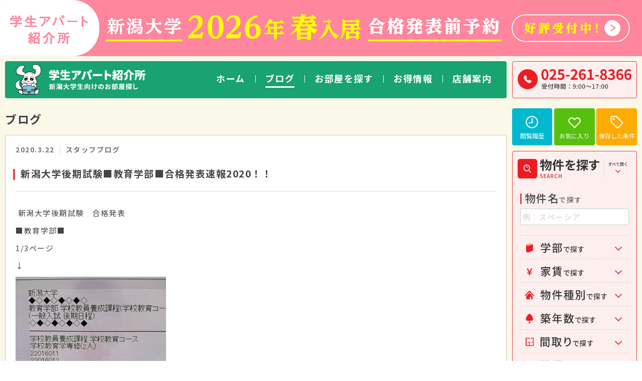

--- FILE ---
content_type: text/html; charset=UTF-8
request_url: https://www.niigatadaigaku.jp/blog/13515/
body_size: 10523
content:

<!DOCTYPE HTML>
<html lang="ja">
<head>
<meta http-equiv="X-UA-Compatible" content="IE=edge">
<!-- Google Tag Manager -->
<!-- <script>(function(w,d,s,l,i){w[l]=w[l]||[];w[l].push({'gtm.start':
new Date().getTime(),event:'gtm.js'});var f=d.getElementsByTagName(s)[0],
j=d.createElement(s),dl=l!='dataLayer'?'&l='+l:'';j.async=true;j.src=
'https://www.googletagmanager.com/gtm.js?id='+i+dl;f.parentNode.insertBefore(j,f);
})(window,document,'script','dataLayer','GTM-NNFPMZGL');</script> -->
<!-- End Google Tag Manager -->
<!-- Google Tag Manager -->
<script>(function(w,d,s,l,i){w[l]=w[l]||[];w[l].push({'gtm.start':
new Date().getTime(),event:'gtm.js'});var f=d.getElementsByTagName(s)[0],
j=d.createElement(s),dl=l!='dataLayer'?'&l='+l:'';j.async=true;j.src=
'https://www.googletagmanager.com/gtm.js?id='+i+dl;f.parentNode.insertBefore(j,f);
})(window,document,'script','dataLayer','GTM-N93ZMSG8');</script>
<!-- End Google Tag Manager -->
<meta http-equiv="Content-Type" content="text/html; charset=utf-8">
<meta name="format-detection" content="telephone=no">
<meta name="viewport" content="width=device-width, initial-scale=1.0"><title>新潟大学後期試験■教育学部■合格発表速報2020！！ | ブログ | 新潟大学・学生アパート紹介所</title>
<link rel="apple-touch-icon" sizes="180x180" href="/img/favicons/apple-touch-icon.png">
<link rel="icon" type="image/png" sizes="32x32" href="/img/favicons/favicon-32x32.png">
<link rel="icon" type="image/png" sizes="16x16" href="/img/favicons/favicon-16x16.png">
<link rel="manifest" href="/img/favicons/site.webmanifest">
<link rel="mask-icon" href="/img/favicons/safari-pinned-tab.svg" color="#ed1c23">
<meta name="apple-mobile-web-app-title" content="学生アパート紹介所">
<meta name="application-name" content="学生アパート紹介所">
<meta name="msapplication-TileColor" content="#ed1c23">
<meta name="theme-color" content="#ffffff">
<link rel="stylesheet" href="/style.css?20260117">
<noscript><link rel="stylesheet" href="/noscript.css"></noscript>
<script src="/js/webfontloader.js?20260127-0022"></script>
<script src="https://code.jquery.com/jquery-3.7.1.min.js" integrity="sha256-/JqT3SQfawRcv/BIHPThkBvs0OEvtFFmqPF/lYI/Cxo=" crossorigin="anonymous"></script>
<script src="https://maps.googleapis.com/maps/api/js?key=AIzaSyBL8GpZq2qbdYdf1ivh2QRraRqG1BRRQHM&libraries=places"></script>
 
<script type="text/javascript" src="/js/common.js?20260117"></script>
<script type="text/javascript" src="/js/search.js"></script>
<script>
(function(){
	var html = document.getElementsByTagName('html')||[];
	html[0].classList.add('enable-javascript');
	window.addEventListener("load", function(){
		html[0].classList.add('window-load');
	}, false);
})();
</script>
<!-- OGP -->
<meta property="og:type" content="article">
<meta property="og:locale" content="ja_JP" />
<meta property="og:site_name" content="新潟大学・学生アパート紹介所">
<meta property="og:description" content="新潟大学・学生アパート紹介所の「新潟大学後期試験■教育学部■合格発表速報2020！！」です。">
<meta property="og:title" content="新潟大学後期試験■教育学部■合格発表速報2020！！ | ブログ | 新潟大学・学生アパート紹介所">
<meta property="og:url" content="https://www.niigatadaigaku.jp/blog/13515/">
<meta property="og:image" content="http://www.niigatadaigaku.jphttps://www.niigatadaigaku.jp/wp-content/uploads/2020/03/9955-300x300.jpg">
<meta name="twitter:card" content="summary_large_image" />
<!-- /OGP -->

<meta name='robots' content='max-image-preview:large' />
<link rel='dns-prefetch' href='//secure.gravatar.com' />
<link rel='dns-prefetch' href='//stats.wp.com' />
<link rel='dns-prefetch' href='//v0.wordpress.com' />
<link rel="alternate" type="application/rss+xml" title="新潟大学・学生アパート紹介所 &raquo; 新潟大学後期試験■教育学部■合格発表速報2020！！ のコメントのフィード" href="https://www.niigatadaigaku.jp/blog/13515/feed/" />
<style id='wp-emoji-styles-inline-css' type='text/css'>

	img.wp-smiley, img.emoji {
		display: inline !important;
		border: none !important;
		box-shadow: none !important;
		height: 1em !important;
		width: 1em !important;
		margin: 0 0.07em !important;
		vertical-align: -0.1em !important;
		background: none !important;
		padding: 0 !important;
	}
/*# sourceURL=wp-emoji-styles-inline-css */
</style>
<style id='wp-block-library-inline-css' type='text/css'>
:root{--wp-block-synced-color:#7a00df;--wp-block-synced-color--rgb:122,0,223;--wp-bound-block-color:var(--wp-block-synced-color);--wp-editor-canvas-background:#ddd;--wp-admin-theme-color:#007cba;--wp-admin-theme-color--rgb:0,124,186;--wp-admin-theme-color-darker-10:#006ba1;--wp-admin-theme-color-darker-10--rgb:0,107,160.5;--wp-admin-theme-color-darker-20:#005a87;--wp-admin-theme-color-darker-20--rgb:0,90,135;--wp-admin-border-width-focus:2px}@media (min-resolution:192dpi){:root{--wp-admin-border-width-focus:1.5px}}.wp-element-button{cursor:pointer}:root .has-very-light-gray-background-color{background-color:#eee}:root .has-very-dark-gray-background-color{background-color:#313131}:root .has-very-light-gray-color{color:#eee}:root .has-very-dark-gray-color{color:#313131}:root .has-vivid-green-cyan-to-vivid-cyan-blue-gradient-background{background:linear-gradient(135deg,#00d084,#0693e3)}:root .has-purple-crush-gradient-background{background:linear-gradient(135deg,#34e2e4,#4721fb 50%,#ab1dfe)}:root .has-hazy-dawn-gradient-background{background:linear-gradient(135deg,#faaca8,#dad0ec)}:root .has-subdued-olive-gradient-background{background:linear-gradient(135deg,#fafae1,#67a671)}:root .has-atomic-cream-gradient-background{background:linear-gradient(135deg,#fdd79a,#004a59)}:root .has-nightshade-gradient-background{background:linear-gradient(135deg,#330968,#31cdcf)}:root .has-midnight-gradient-background{background:linear-gradient(135deg,#020381,#2874fc)}:root{--wp--preset--font-size--normal:16px;--wp--preset--font-size--huge:42px}.has-regular-font-size{font-size:1em}.has-larger-font-size{font-size:2.625em}.has-normal-font-size{font-size:var(--wp--preset--font-size--normal)}.has-huge-font-size{font-size:var(--wp--preset--font-size--huge)}.has-text-align-center{text-align:center}.has-text-align-left{text-align:left}.has-text-align-right{text-align:right}.has-fit-text{white-space:nowrap!important}#end-resizable-editor-section{display:none}.aligncenter{clear:both}.items-justified-left{justify-content:flex-start}.items-justified-center{justify-content:center}.items-justified-right{justify-content:flex-end}.items-justified-space-between{justify-content:space-between}.screen-reader-text{border:0;clip-path:inset(50%);height:1px;margin:-1px;overflow:hidden;padding:0;position:absolute;width:1px;word-wrap:normal!important}.screen-reader-text:focus{background-color:#ddd;clip-path:none;color:#444;display:block;font-size:1em;height:auto;left:5px;line-height:normal;padding:15px 23px 14px;text-decoration:none;top:5px;width:auto;z-index:100000}html :where(.has-border-color){border-style:solid}html :where([style*=border-top-color]){border-top-style:solid}html :where([style*=border-right-color]){border-right-style:solid}html :where([style*=border-bottom-color]){border-bottom-style:solid}html :where([style*=border-left-color]){border-left-style:solid}html :where([style*=border-width]){border-style:solid}html :where([style*=border-top-width]){border-top-style:solid}html :where([style*=border-right-width]){border-right-style:solid}html :where([style*=border-bottom-width]){border-bottom-style:solid}html :where([style*=border-left-width]){border-left-style:solid}html :where(img[class*=wp-image-]){height:auto;max-width:100%}:where(figure){margin:0 0 1em}html :where(.is-position-sticky){--wp-admin--admin-bar--position-offset:var(--wp-admin--admin-bar--height,0px)}@media screen and (max-width:600px){html :where(.is-position-sticky){--wp-admin--admin-bar--position-offset:0px}}

/*# sourceURL=wp-block-library-inline-css */
</style><style id='global-styles-inline-css' type='text/css'>
:root{--wp--preset--aspect-ratio--square: 1;--wp--preset--aspect-ratio--4-3: 4/3;--wp--preset--aspect-ratio--3-4: 3/4;--wp--preset--aspect-ratio--3-2: 3/2;--wp--preset--aspect-ratio--2-3: 2/3;--wp--preset--aspect-ratio--16-9: 16/9;--wp--preset--aspect-ratio--9-16: 9/16;--wp--preset--color--black: #000000;--wp--preset--color--cyan-bluish-gray: #abb8c3;--wp--preset--color--white: #ffffff;--wp--preset--color--pale-pink: #f78da7;--wp--preset--color--vivid-red: #cf2e2e;--wp--preset--color--luminous-vivid-orange: #ff6900;--wp--preset--color--luminous-vivid-amber: #fcb900;--wp--preset--color--light-green-cyan: #7bdcb5;--wp--preset--color--vivid-green-cyan: #00d084;--wp--preset--color--pale-cyan-blue: #8ed1fc;--wp--preset--color--vivid-cyan-blue: #0693e3;--wp--preset--color--vivid-purple: #9b51e0;--wp--preset--gradient--vivid-cyan-blue-to-vivid-purple: linear-gradient(135deg,rgb(6,147,227) 0%,rgb(155,81,224) 100%);--wp--preset--gradient--light-green-cyan-to-vivid-green-cyan: linear-gradient(135deg,rgb(122,220,180) 0%,rgb(0,208,130) 100%);--wp--preset--gradient--luminous-vivid-amber-to-luminous-vivid-orange: linear-gradient(135deg,rgb(252,185,0) 0%,rgb(255,105,0) 100%);--wp--preset--gradient--luminous-vivid-orange-to-vivid-red: linear-gradient(135deg,rgb(255,105,0) 0%,rgb(207,46,46) 100%);--wp--preset--gradient--very-light-gray-to-cyan-bluish-gray: linear-gradient(135deg,rgb(238,238,238) 0%,rgb(169,184,195) 100%);--wp--preset--gradient--cool-to-warm-spectrum: linear-gradient(135deg,rgb(74,234,220) 0%,rgb(151,120,209) 20%,rgb(207,42,186) 40%,rgb(238,44,130) 60%,rgb(251,105,98) 80%,rgb(254,248,76) 100%);--wp--preset--gradient--blush-light-purple: linear-gradient(135deg,rgb(255,206,236) 0%,rgb(152,150,240) 100%);--wp--preset--gradient--blush-bordeaux: linear-gradient(135deg,rgb(254,205,165) 0%,rgb(254,45,45) 50%,rgb(107,0,62) 100%);--wp--preset--gradient--luminous-dusk: linear-gradient(135deg,rgb(255,203,112) 0%,rgb(199,81,192) 50%,rgb(65,88,208) 100%);--wp--preset--gradient--pale-ocean: linear-gradient(135deg,rgb(255,245,203) 0%,rgb(182,227,212) 50%,rgb(51,167,181) 100%);--wp--preset--gradient--electric-grass: linear-gradient(135deg,rgb(202,248,128) 0%,rgb(113,206,126) 100%);--wp--preset--gradient--midnight: linear-gradient(135deg,rgb(2,3,129) 0%,rgb(40,116,252) 100%);--wp--preset--font-size--small: 13px;--wp--preset--font-size--medium: 20px;--wp--preset--font-size--large: 36px;--wp--preset--font-size--x-large: 42px;--wp--preset--spacing--20: 0.44rem;--wp--preset--spacing--30: 0.67rem;--wp--preset--spacing--40: 1rem;--wp--preset--spacing--50: 1.5rem;--wp--preset--spacing--60: 2.25rem;--wp--preset--spacing--70: 3.38rem;--wp--preset--spacing--80: 5.06rem;--wp--preset--shadow--natural: 6px 6px 9px rgba(0, 0, 0, 0.2);--wp--preset--shadow--deep: 12px 12px 50px rgba(0, 0, 0, 0.4);--wp--preset--shadow--sharp: 6px 6px 0px rgba(0, 0, 0, 0.2);--wp--preset--shadow--outlined: 6px 6px 0px -3px rgb(255, 255, 255), 6px 6px rgb(0, 0, 0);--wp--preset--shadow--crisp: 6px 6px 0px rgb(0, 0, 0);}:where(.is-layout-flex){gap: 0.5em;}:where(.is-layout-grid){gap: 0.5em;}body .is-layout-flex{display: flex;}.is-layout-flex{flex-wrap: wrap;align-items: center;}.is-layout-flex > :is(*, div){margin: 0;}body .is-layout-grid{display: grid;}.is-layout-grid > :is(*, div){margin: 0;}:where(.wp-block-columns.is-layout-flex){gap: 2em;}:where(.wp-block-columns.is-layout-grid){gap: 2em;}:where(.wp-block-post-template.is-layout-flex){gap: 1.25em;}:where(.wp-block-post-template.is-layout-grid){gap: 1.25em;}.has-black-color{color: var(--wp--preset--color--black) !important;}.has-cyan-bluish-gray-color{color: var(--wp--preset--color--cyan-bluish-gray) !important;}.has-white-color{color: var(--wp--preset--color--white) !important;}.has-pale-pink-color{color: var(--wp--preset--color--pale-pink) !important;}.has-vivid-red-color{color: var(--wp--preset--color--vivid-red) !important;}.has-luminous-vivid-orange-color{color: var(--wp--preset--color--luminous-vivid-orange) !important;}.has-luminous-vivid-amber-color{color: var(--wp--preset--color--luminous-vivid-amber) !important;}.has-light-green-cyan-color{color: var(--wp--preset--color--light-green-cyan) !important;}.has-vivid-green-cyan-color{color: var(--wp--preset--color--vivid-green-cyan) !important;}.has-pale-cyan-blue-color{color: var(--wp--preset--color--pale-cyan-blue) !important;}.has-vivid-cyan-blue-color{color: var(--wp--preset--color--vivid-cyan-blue) !important;}.has-vivid-purple-color{color: var(--wp--preset--color--vivid-purple) !important;}.has-black-background-color{background-color: var(--wp--preset--color--black) !important;}.has-cyan-bluish-gray-background-color{background-color: var(--wp--preset--color--cyan-bluish-gray) !important;}.has-white-background-color{background-color: var(--wp--preset--color--white) !important;}.has-pale-pink-background-color{background-color: var(--wp--preset--color--pale-pink) !important;}.has-vivid-red-background-color{background-color: var(--wp--preset--color--vivid-red) !important;}.has-luminous-vivid-orange-background-color{background-color: var(--wp--preset--color--luminous-vivid-orange) !important;}.has-luminous-vivid-amber-background-color{background-color: var(--wp--preset--color--luminous-vivid-amber) !important;}.has-light-green-cyan-background-color{background-color: var(--wp--preset--color--light-green-cyan) !important;}.has-vivid-green-cyan-background-color{background-color: var(--wp--preset--color--vivid-green-cyan) !important;}.has-pale-cyan-blue-background-color{background-color: var(--wp--preset--color--pale-cyan-blue) !important;}.has-vivid-cyan-blue-background-color{background-color: var(--wp--preset--color--vivid-cyan-blue) !important;}.has-vivid-purple-background-color{background-color: var(--wp--preset--color--vivid-purple) !important;}.has-black-border-color{border-color: var(--wp--preset--color--black) !important;}.has-cyan-bluish-gray-border-color{border-color: var(--wp--preset--color--cyan-bluish-gray) !important;}.has-white-border-color{border-color: var(--wp--preset--color--white) !important;}.has-pale-pink-border-color{border-color: var(--wp--preset--color--pale-pink) !important;}.has-vivid-red-border-color{border-color: var(--wp--preset--color--vivid-red) !important;}.has-luminous-vivid-orange-border-color{border-color: var(--wp--preset--color--luminous-vivid-orange) !important;}.has-luminous-vivid-amber-border-color{border-color: var(--wp--preset--color--luminous-vivid-amber) !important;}.has-light-green-cyan-border-color{border-color: var(--wp--preset--color--light-green-cyan) !important;}.has-vivid-green-cyan-border-color{border-color: var(--wp--preset--color--vivid-green-cyan) !important;}.has-pale-cyan-blue-border-color{border-color: var(--wp--preset--color--pale-cyan-blue) !important;}.has-vivid-cyan-blue-border-color{border-color: var(--wp--preset--color--vivid-cyan-blue) !important;}.has-vivid-purple-border-color{border-color: var(--wp--preset--color--vivid-purple) !important;}.has-vivid-cyan-blue-to-vivid-purple-gradient-background{background: var(--wp--preset--gradient--vivid-cyan-blue-to-vivid-purple) !important;}.has-light-green-cyan-to-vivid-green-cyan-gradient-background{background: var(--wp--preset--gradient--light-green-cyan-to-vivid-green-cyan) !important;}.has-luminous-vivid-amber-to-luminous-vivid-orange-gradient-background{background: var(--wp--preset--gradient--luminous-vivid-amber-to-luminous-vivid-orange) !important;}.has-luminous-vivid-orange-to-vivid-red-gradient-background{background: var(--wp--preset--gradient--luminous-vivid-orange-to-vivid-red) !important;}.has-very-light-gray-to-cyan-bluish-gray-gradient-background{background: var(--wp--preset--gradient--very-light-gray-to-cyan-bluish-gray) !important;}.has-cool-to-warm-spectrum-gradient-background{background: var(--wp--preset--gradient--cool-to-warm-spectrum) !important;}.has-blush-light-purple-gradient-background{background: var(--wp--preset--gradient--blush-light-purple) !important;}.has-blush-bordeaux-gradient-background{background: var(--wp--preset--gradient--blush-bordeaux) !important;}.has-luminous-dusk-gradient-background{background: var(--wp--preset--gradient--luminous-dusk) !important;}.has-pale-ocean-gradient-background{background: var(--wp--preset--gradient--pale-ocean) !important;}.has-electric-grass-gradient-background{background: var(--wp--preset--gradient--electric-grass) !important;}.has-midnight-gradient-background{background: var(--wp--preset--gradient--midnight) !important;}.has-small-font-size{font-size: var(--wp--preset--font-size--small) !important;}.has-medium-font-size{font-size: var(--wp--preset--font-size--medium) !important;}.has-large-font-size{font-size: var(--wp--preset--font-size--large) !important;}.has-x-large-font-size{font-size: var(--wp--preset--font-size--x-large) !important;}
/*# sourceURL=global-styles-inline-css */
</style>

<style id='classic-theme-styles-inline-css' type='text/css'>
/*! This file is auto-generated */
.wp-block-button__link{color:#fff;background-color:#32373c;border-radius:9999px;box-shadow:none;text-decoration:none;padding:calc(.667em + 2px) calc(1.333em + 2px);font-size:1.125em}.wp-block-file__button{background:#32373c;color:#fff;text-decoration:none}
/*# sourceURL=/wp-includes/css/classic-themes.min.css */
</style>
<link rel="canonical" href="https://www.niigatadaigaku.jp/blog/13515/" />
	<style>img#wpstats{display:none}</style>
		
<!-- Jetpack Open Graph Tags -->
<meta property="og:type" content="article" />
<meta property="og:title" content="新潟大学後期試験■教育学部■合格発表速報2020！！" />
<meta property="og:url" content="https://www.niigatadaigaku.jp/blog/13515/" />
<meta property="og:description" content=" 新潟大学後期試験　合格発表 ■教育学部■ 1/3ページ ↓ 2/3ページ ↓ 3/3ページ ↓ &nbsp;&hellip;" />
<meta property="article:published_time" content="2020-03-22T01:03:50+00:00" />
<meta property="article:modified_time" content="2020-03-22T02:01:27+00:00" />
<meta property="og:site_name" content="新潟大学・学生アパート紹介所" />
<meta property="og:image" content="https://www.niigatadaigaku.jp/wp-content/uploads/2020/03/9955-300x300.jpg" />
<meta property="og:image:width" content="300" />
<meta property="og:image:height" content="300" />
<meta property="og:image:alt" content="" />
<meta property="og:locale" content="ja_JP" />
<meta name="twitter:text:title" content="新潟大学後期試験■教育学部■合格発表速報2020！！" />
<meta name="twitter:image" content="https://www.niigatadaigaku.jp/wp-content/uploads/2020/03/9955-300x300.jpg?w=640" />
<meta name="twitter:card" content="summary_large_image" />

<!-- End Jetpack Open Graph Tags -->
</head>
<body id="top" class="pc">
<!-- Google Tag Manager (noscript) -->
<!-- <noscript><iframe src="https://www.googletagmanager.com/ns.html?id=GTM-NNFPMZGL"
height="0" width="0" style="display:none;visibility:hidden"></iframe></noscript> -->
<!-- End Google Tag Manager (noscript) -->
<!-- Google Tag Manager (noscript) -->
<noscript><iframe src="https://www.googletagmanager.com/ns.html?id=GTM-N93ZMSG8"
height="0" width="0" style="display:none;visibility:hidden"></iframe></noscript>
<!-- End Google Tag Manager (noscript) -->
<noscript>
	<div id="nojs">JavaScriptが無効のため、一部機能がご利用いただけない場合や正しい情報を取得できない場合がございます。</div>
</noscript>

<aside id="sp_reservation">
	<a href="/guide/reservation/"><img src="/img/index/bnr_reservation.png" alt="合格発表前予約" class="pc_img"><img src="/img/index/bnr_smp_reservation.png" alt="合格発表前予約" class="sp_img"></a>
</aside>
<div id="all_wrap">
<div id="wrapper">
<header>
	<div id="header_wrap" class="cf">
		<div id="header_gn">
			<div id="header_gn_in">
				<div id="logo"><a href="/"><img src="/img/common/logo.png" alt="新潟大学生向けのお部屋探し　学生アパート紹介所"></a></div>

				<div id="menu-box">
					<div id="menu" class="menu_dis">
						<nav>
							<ul class="cf">
								<li><a href="/"><span>ホーム</span></a></li>
								<li><a href="/blog/" class="on"><span>ブログ</span></a></li>
								<li><a href="/rent/"><span>お部屋を探す</span></a></li>
								<li><a href="/guide/"><span>お得情報</span></a></li>
								<li><a href="/shop/"><span>店舗案内</span></a></li>
							</ul>
						</nav>
					</div>
				</div>

				<div id="menu-box_sp">
					<div id="toggle"><a href="#">メニューを開く</a></div>
					<div id="menu_sp" class="menu_dis">
						<div id="sp_header_t">
							<ul class="cf sp_header_nav">
								<li><a href="/recently/" class="rireki"><img src="/img/common/btn_rireki.png" alt="閲覧履歴"></a></li>
								<li><a href="/favorite/" class="okiniiri"><img src="/img/common/btn_okiniiri.png" alt="お気に入り"></a></li>
								<li><a href="/conditions/" class="hozon"><img src="/img/common/btn_hozonjoken.png" alt="保存した条件"></a></li>
							</ul>
							<div id="smp_close"><a href="#">メニューを閉じる</a></div>
						</div>
						<div class="side_wrap">
	<ul class="side_nav_list">
		<li><a href="/recently/" class="rireki">閲覧履歴</a></li>
		<li><a href="/favorite/" class="okiniiri">お気に入り</a></li>
		<li><a href="/conditions/" class="hozon">保存した条件</a></li>
	</ul>
	<div class="side_tel">
		<a href="tel:0252618366"><img src="/img/common/tel.png" alt="025-261-8366 受付時間：9:00～19:00"></a>
	</div>
	<div class="side_search">
		<form method="get" action="/rent/search/">
			<div class="side_search_head">
				<h2 class="pc_side_h2"><img src="/img/common/sidenav_h2_search.png" alt="お部屋検索"></h2>
				<h2 class="sp_side_h2"><a href="/rent/"><img src="/img/common/sidenav_h2_search.png" alt="お部屋検索"></a></h2>
				<p class="all_open"><a href="#"><img src="/img/common/sidenav_fullopen.png" alt="すべて開く"></a></p>
			</div>
			<div class="side_search_list name_search">
				<p><strong>物件名</strong>で探す</p>
				<input type="text" placeholder="例：スペーシア" name="s">
			</div>
			<div class="side_search_list">
				<ul class="side_search_nav">
					<li class="faculty"><a href="#"><img src="/img/common/sidenav_search_gakubu.png" alt="学部で探す"></a>
						<ul>
							<li><label><input name="faculty[]" value="depart01" type="checkbox"  >人文学部</label></li><li><label><input name="faculty[]" value="depart02" type="checkbox"  >教育学部</label></li><li><label><input name="faculty[]" value="depart03" type="checkbox"  >法学部</label></li><li><label><input name="faculty[]" value="depart04" type="checkbox"  >経済学部</label></li><li><label><input name="faculty[]" value="depart05" type="checkbox"  >理学部</label></li><li><label><input name="faculty[]" value="depart06" type="checkbox"  >工学部</label></li><li><label><input name="faculty[]" value="depart07" type="checkbox"  >農学部</label></li><li><label><input name="faculty[]" value="depart08" type="checkbox"  >創生学部</label></li><li><label><input name="faculty[]" value="depart09" type="checkbox"  >医・歯学部</label></li><li><label><input name="faculty[]" value="depart10" type="checkbox"  >医・歯学部(1年次)</label></li>						</ul>
					</li>
					<li class="rent"><a href="#"><img src="/img/common/sidenav_search_chinryo.png" alt="賃料で探す"></a>
						<ul>
							<li>
								<select name="rent-min">
									<option value="-1">下限なし</option>
																			<option value="20000" >
											20,000円以上
										</option>
																			<option value="25000" >
											25,000円以上
										</option>
																			<option value="30000" >
											30,000円以上
										</option>
																			<option value="35000" >
											35,000円以上
										</option>
																			<option value="40000" >
											40,000円以上
										</option>
																			<option value="45000" >
											45,000円以上
										</option>
																			<option value="50000" >
											50,000円以上
										</option>
																			<option value="55000" >
											55,000円以上
										</option>
																			<option value="60000" >
											60,000円以上
										</option>
																			<option value="65000" >
											65,000円以上
										</option>
																	</select>
								<span class="rent_space">～</span>
								<select name="rent-max">
									<option value="-1">上限なし</option>
																			<option value="20000" >
											20,000円以下
										</option>
																			<option value="25000" >
											25,000円以下
										</option>
																			<option value="30000" >
											30,000円以下
										</option>
																			<option value="35000" >
											35,000円以下
										</option>
																			<option value="40000" >
											40,000円以下
										</option>
																			<option value="45000" >
											45,000円以下
										</option>
																			<option value="50000" >
											50,000円以下
										</option>
																			<option value="55000" >
											55,000円以下
										</option>
																			<option value="60000" >
											60,000円以下
										</option>
																			<option value="65000" >
											65,000円以下
										</option>
																	</select>
							</li>
						</ul>
					</li>
					<li class="property"><a href="#"><img src="/img/common/sidenav_search_shubetsu.png" alt="物件種別で探す"></a>
						<ul>
							<li><label><input name="property[]" value="アパート" type="checkbox" >アパート</label></li><li><label><input name="property[]" value="マンション" type="checkbox" >マンション</label></li>						</ul>
					</li>
					<li class="year"><a href="#"><img src="/img/common/sidenav_search_chikunensu.png" alt="築年数で探す"></a>
						<ul>
							<li>
							<select name="old">
								<option value="-1">すべて</option>
																	<option value="1" >
										１年以内
									</option>
																	<option value="5" >
										5年以内
									</option>
																	<option value="10" >
										10年以内
									</option>
																	<option value="15" >
										15年以内
									</option>
																	<option value="20" >
										20年以内
									</option>
																	<option value="25" >
										25年以内
									</option>
																	<option value="30" >
										30年以内
									</option>
															</select>
						</ul>
					</li>
					<li class="floorplan"><a href="#"><img src="/img/common/sidenav_madori.png" alt="間取りで探す"></a>
						<ul>
							<li><label><input name="floorplan[]" value="fp_1r" type="checkbox" >1R</label></li><li><label><input name="floorplan[]" value="fp_1k" type="checkbox" >1K</label></li><li><label><input name="floorplan[]" value="fp_1dk" type="checkbox" >1DK</label></li><li><label><input name="floorplan[]" value="fp_1ldk" type="checkbox" >1LDK</label></li><li><label><input name="floorplan[]" value="fp_1sk" type="checkbox" >1SK</label></li><li><label><input name="floorplan[]" value="fp_2k" type="checkbox" >2K</label></li><li><label><input name="floorplan[]" value="fp_2dk" type="checkbox" >2DK</label></li><li><label><input name="floorplan[]" value="fp_2ldk" type="checkbox" >2LDK</label></li>						</ul>
					</li>
					<li class="facility"><a href="#"><img src="/img/common/sidenav_search_setsubi.png" alt="設備で探す"></a>
						<ul>
							<li><label><input name="facility[]" value="bc_autolock" type="checkbox" >オートロック</label></li><li><label><input name="facility[]" value="bc_camera" type="checkbox" >防犯カメラ</label></li><li><label><input name="facility[]" value="bc_bicycleparking" type="checkbox" >駐輪場</label></li><li><label><input name="facility[]" value="bc_parking" type="checkbox" >駐車場</label></li><li><label><input name="facility[]" value="bath-1" type="checkbox" >バストイレ別</label></li><li><label><input name="facility[]" value="fur-1" type="checkbox" >エアコン</label></li><li><label><input name="facility[]" value="line-4" type="checkbox" >インターネット無料</label></li><li><label><input name="facility[]" value="spec-1" type="checkbox" >フローリング</label></li><li><label><input name="facility[]" value="other-1" type="checkbox" >女性専用</label></li><li><label><input name="facility[]" value="flo-2" type="checkbox" >2F以上</label></li>						</ul>
					</li>
				</ul>
			</div>
			<div class="side_search_btn"><input type="submit" value="検索する"></div>
	</form>
	</div>

	<div class="sp_side_guide">
		<ul>
			<li><a href="/">ホーム</a></li>
			<li><a href="/guide/">お得情報</a></li>
			<li><a href="/shop/">店舗案内</a></li>
			<li><a href="/blog/">ブログ</a></li>
		</ul>
	</div>

	<div class="side_bnr">
		<ul class="social_bnr">
			<li><a href="https://twitter.com/niigata_daigaku" target="_blank"><img src="/img/common/bnr_x.png" alt="X"></a></li>
			<li><a href="https://www.instagram.com/niigatadaigaku" target="_blank"><img src="/img/index/bnr_instagram.png" alt="Instagram"></a></li>
			<li><a href="https://www.youtube.com/channel/UCtfoq7cpGmEL4tnTAZ7FOxg" target="_blank"><img src="/img/index/bnr_youtube.png" alt="YouTube"></a></li>
		</ul>
	</div>
	
	<div class="side_bnr top_side_bnr">
		<ul>
			<li><a href="https://www.niigata-u.ac.jp/" target="_blank"><img src="/img/common/bnr_niigata_university.png" alt="新潟大学"></a></li>
		</ul>
	</div>
</div>
					</div>
				</div>
			</div>
		</div>

		<div id="header_nav">
			<div class="side_tel">
				<a href="tel:0252618366"><img src="/img/common/tel2.png" alt="025-261-8366 受付時間：9:00～17:00"></a>
			</div>
		</div>
	</div>
</header>
<main role="main" id="content_wrap">
	<div id="main_column">
		<div id="content_area">
			<div id="contentpage_wrap">

				<h1>ブログ</h1>


				<div id="contentpage_area" class="blog_c2">
					<p class="blog_data_c2">2020.3.22<span class="cate">スタッフブログ</span></p>
					<h1>新潟大学後期試験■教育学部■合格発表速報2020！！</h1>
					<p> 新潟大学後期試験　合格発表</p>
<p>■教育学部■</p>
<p>1/3ページ</p>
<p>↓</p>
<p><img fetchpriority="high" decoding="async" class="alignnone size-medium wp-image-13539" src="https://www.niigatadaigaku.jp/wp-content/uploads/2020/03/9955-300x300.jpg" alt="" width="300" height="300" srcset="https://www.niigatadaigaku.jp/wp-content/uploads/2020/03/9955-300x300.jpg 300w, https://www.niigatadaigaku.jp/wp-content/uploads/2020/03/9955.jpg 640w" sizes="(max-width: 300px) 100vw, 300px" /></p>
<p>2/3ページ</p>
<p>↓</p>
<p><img decoding="async" class="alignnone size-medium wp-image-13617" src="https://www.niigatadaigaku.jp/wp-content/uploads/2020/03/kyo1-300x300.jpg" alt="" width="300" height="300" srcset="https://www.niigatadaigaku.jp/wp-content/uploads/2020/03/kyo1-300x300.jpg 300w, https://www.niigatadaigaku.jp/wp-content/uploads/2020/03/kyo1.jpg 640w" sizes="(max-width: 300px) 100vw, 300px" /></p>
<p>3/3ページ</p>
<p>↓</p>
<p><img decoding="async" class="alignnone size-medium wp-image-13618" src="https://www.niigatadaigaku.jp/wp-content/uploads/2020/03/kyo2-300x300.jpg" alt="" width="300" height="300" srcset="https://www.niigatadaigaku.jp/wp-content/uploads/2020/03/kyo2-300x300.jpg 300w, https://www.niigatadaigaku.jp/wp-content/uploads/2020/03/kyo2.jpg 640w" sizes="(max-width: 300px) 100vw, 300px" /></p>
<p>&nbsp;</p>
<p>&nbsp;</p>
<p>&nbsp;</p>
<p>合格された皆さん</p>
<p>おめでとうございます！！！</p>
<p>&nbsp;</p>
<p><img decoding="async" class="alignnone size-medium wp-image-13522" src="https://www.niigatadaigaku.jp/wp-content/uploads/2020/03/86f720320b77bb62311f0a4811db04fe300-300x223.jpg" alt="" width="300" height="223" /></p>
<p>&nbsp;</p>
<p>&nbsp;</p>
<p>&nbsp;</p>
<p>&nbsp;</p>
<p>&nbsp;</p>
<p><span style="color: #ff0000; font-size: 24px;">★★新潟大学生協登録物件多数★★</span></p>
<p><span style="color: #ff9900;">新潟大学周辺のお部屋の事ならなんでもご相談ください。</span></p>
<p><span style="color: #339966; font-size: 16px;"><strong>旭町キャンパス移動のお部屋探しもお任せください(*^^*)</strong></span></p>
<p><span style="color: #ff9900; font-size: 20px;">お問い合わせはお気軽に♪</span></p>
<p><span style="color: #ff9900; font-size: 20px;">生協登録物件多数！</span></p>
<p><span style="color: #ff9900; font-size: 20px;">☆□☆□☆□☆□☆□☆□☆□☆□☆□☆□☆□☆□☆</span></p>
<p><strong><span style="font-size: 24px;">学生アパート紹介所</span></strong></p>
<p><strong><span style="font-size: 24px;">📞025-261-8366</span></strong></p>
<p><strong><span style="font-size: 24px;">メールでのお問い合わせもお待ちしています</span></strong>＾＾</p>
<p><img decoding="async" class="alignnone size-full wp-image-10212" src="https://www.niigatadaigaku.jp/wp-content/uploads/2019/07/595f4311ff9a45ce06eb91553dac2d2e.png" alt="" width="149" height="149" /></p>
<p>&nbsp;</p>
<p>&nbsp;</p>

					<div class="blog_pager">
													<a class="blog_prev" href="https://www.niigatadaigaku.jp/blog/13521/" rel="prev">前へ</a>													<a class="blog_next" href="https://www.niigatadaigaku.jp/blog/13520/" rel="next">次へ</a>												<a href="/blog/" class="blog_top">ブログ一覧へ戻る</a>
					</div>
				</div>

			</div>

			<div id="pankuzu">
	<ul>
							<li itemscope itemtype="http://data-vocabulary.org/Breadcrumb" class="pankuzu_home"><a href="/" itemprop="url"><span itemprop="title"><img src="/img/common/pankuzu.png" alt="ホーム"></span></a></li>
									<li itemscope itemtype="http://data-vocabulary.org/Breadcrumb"><a href="/blog/" itemprop="url"><span itemprop="title">ブログ</span></a></li>
					<li itemscope itemtype="http://data-vocabulary.org/Breadcrumb"><a itemprop="url" href="/blog/13515/"><span itemprop="title">新潟大学後期試験■教育学部■合格発表速報2020！！</span></a></li>
									</ul>
</div>
		</div>
		<div id="side_area">
			<div class="side_wrap">
	<ul class="side_nav_list">
		<li><a href="/recently/" class="rireki">閲覧履歴</a></li>
		<li><a href="/favorite/" class="okiniiri">お気に入り</a></li>
		<li><a href="/conditions/" class="hozon">保存した条件</a></li>
	</ul>
	<div class="side_tel">
		<a href="tel:0252618366"><img src="/img/common/tel.png" alt="025-261-8366 受付時間：9:00～19:00"></a>
	</div>
	<div class="side_search">
		<form method="get" action="/rent/search/">
			<div class="side_search_head">
				<h2 class="pc_side_h2"><img src="/img/common/sidenav_h2_search.png" alt="お部屋検索"></h2>
				<h2 class="sp_side_h2"><a href="/rent/"><img src="/img/common/sidenav_h2_search.png" alt="お部屋検索"></a></h2>
				<p class="all_open"><a href="#"><img src="/img/common/sidenav_fullopen.png" alt="すべて開く"></a></p>
			</div>
			<div class="side_search_list name_search">
				<p><strong>物件名</strong>で探す</p>
				<input type="text" placeholder="例：スペーシア" name="s">
			</div>
			<div class="side_search_list">
				<ul class="side_search_nav">
					<li class="faculty"><a href="#"><img src="/img/common/sidenav_search_gakubu.png" alt="学部で探す"></a>
						<ul>
							<li><label><input name="faculty[]" value="depart01" type="checkbox"  >人文学部</label></li><li><label><input name="faculty[]" value="depart02" type="checkbox"  >教育学部</label></li><li><label><input name="faculty[]" value="depart03" type="checkbox"  >法学部</label></li><li><label><input name="faculty[]" value="depart04" type="checkbox"  >経済学部</label></li><li><label><input name="faculty[]" value="depart05" type="checkbox"  >理学部</label></li><li><label><input name="faculty[]" value="depart06" type="checkbox"  >工学部</label></li><li><label><input name="faculty[]" value="depart07" type="checkbox"  >農学部</label></li><li><label><input name="faculty[]" value="depart08" type="checkbox"  >創生学部</label></li><li><label><input name="faculty[]" value="depart09" type="checkbox"  >医・歯学部</label></li><li><label><input name="faculty[]" value="depart10" type="checkbox"  >医・歯学部(1年次)</label></li>						</ul>
					</li>
					<li class="rent"><a href="#"><img src="/img/common/sidenav_search_chinryo.png" alt="賃料で探す"></a>
						<ul>
							<li>
								<select name="rent-min">
									<option value="-1">下限なし</option>
																			<option value="20000" >
											20,000円以上
										</option>
																			<option value="25000" >
											25,000円以上
										</option>
																			<option value="30000" >
											30,000円以上
										</option>
																			<option value="35000" >
											35,000円以上
										</option>
																			<option value="40000" >
											40,000円以上
										</option>
																			<option value="45000" >
											45,000円以上
										</option>
																			<option value="50000" >
											50,000円以上
										</option>
																			<option value="55000" >
											55,000円以上
										</option>
																			<option value="60000" >
											60,000円以上
										</option>
																			<option value="65000" >
											65,000円以上
										</option>
																	</select>
								<span class="rent_space">～</span>
								<select name="rent-max">
									<option value="-1">上限なし</option>
																			<option value="20000" >
											20,000円以下
										</option>
																			<option value="25000" >
											25,000円以下
										</option>
																			<option value="30000" >
											30,000円以下
										</option>
																			<option value="35000" >
											35,000円以下
										</option>
																			<option value="40000" >
											40,000円以下
										</option>
																			<option value="45000" >
											45,000円以下
										</option>
																			<option value="50000" >
											50,000円以下
										</option>
																			<option value="55000" >
											55,000円以下
										</option>
																			<option value="60000" >
											60,000円以下
										</option>
																			<option value="65000" >
											65,000円以下
										</option>
																	</select>
							</li>
						</ul>
					</li>
					<li class="property"><a href="#"><img src="/img/common/sidenav_search_shubetsu.png" alt="物件種別で探す"></a>
						<ul>
							<li><label><input name="property[]" value="アパート" type="checkbox" >アパート</label></li><li><label><input name="property[]" value="マンション" type="checkbox" >マンション</label></li>						</ul>
					</li>
					<li class="year"><a href="#"><img src="/img/common/sidenav_search_chikunensu.png" alt="築年数で探す"></a>
						<ul>
							<li>
							<select name="old">
								<option value="-1">すべて</option>
																	<option value="1" >
										１年以内
									</option>
																	<option value="5" >
										5年以内
									</option>
																	<option value="10" >
										10年以内
									</option>
																	<option value="15" >
										15年以内
									</option>
																	<option value="20" >
										20年以内
									</option>
																	<option value="25" >
										25年以内
									</option>
																	<option value="30" >
										30年以内
									</option>
															</select>
						</ul>
					</li>
					<li class="floorplan"><a href="#"><img src="/img/common/sidenav_madori.png" alt="間取りで探す"></a>
						<ul>
							<li><label><input name="floorplan[]" value="fp_1r" type="checkbox" >1R</label></li><li><label><input name="floorplan[]" value="fp_1k" type="checkbox" >1K</label></li><li><label><input name="floorplan[]" value="fp_1dk" type="checkbox" >1DK</label></li><li><label><input name="floorplan[]" value="fp_1ldk" type="checkbox" >1LDK</label></li><li><label><input name="floorplan[]" value="fp_1sk" type="checkbox" >1SK</label></li><li><label><input name="floorplan[]" value="fp_2k" type="checkbox" >2K</label></li><li><label><input name="floorplan[]" value="fp_2dk" type="checkbox" >2DK</label></li><li><label><input name="floorplan[]" value="fp_2ldk" type="checkbox" >2LDK</label></li>						</ul>
					</li>
					<li class="facility"><a href="#"><img src="/img/common/sidenav_search_setsubi.png" alt="設備で探す"></a>
						<ul>
							<li><label><input name="facility[]" value="bc_autolock" type="checkbox" >オートロック</label></li><li><label><input name="facility[]" value="bc_camera" type="checkbox" >防犯カメラ</label></li><li><label><input name="facility[]" value="bc_bicycleparking" type="checkbox" >駐輪場</label></li><li><label><input name="facility[]" value="bc_parking" type="checkbox" >駐車場</label></li><li><label><input name="facility[]" value="bath-1" type="checkbox" >バストイレ別</label></li><li><label><input name="facility[]" value="fur-1" type="checkbox" >エアコン</label></li><li><label><input name="facility[]" value="line-4" type="checkbox" >インターネット無料</label></li><li><label><input name="facility[]" value="spec-1" type="checkbox" >フローリング</label></li><li><label><input name="facility[]" value="other-1" type="checkbox" >女性専用</label></li><li><label><input name="facility[]" value="flo-2" type="checkbox" >2F以上</label></li>						</ul>
					</li>
				</ul>
			</div>
			<div class="side_search_btn"><input type="submit" value="検索する"></div>
	</form>
	</div>

	<div class="sp_side_guide">
		<ul>
			<li><a href="/">ホーム</a></li>
			<li><a href="/guide/">お得情報</a></li>
			<li><a href="/shop/">店舗案内</a></li>
			<li><a href="/blog/">ブログ</a></li>
		</ul>
	</div>

	<div class="side_bnr">
		<ul class="social_bnr">
			<li><a href="https://twitter.com/niigata_daigaku" target="_blank"><img src="/img/common/bnr_x.png" alt="X"></a></li>
			<li><a href="https://www.instagram.com/niigatadaigaku" target="_blank"><img src="/img/index/bnr_instagram.png" alt="Instagram"></a></li>
			<li><a href="https://www.youtube.com/channel/UCtfoq7cpGmEL4tnTAZ7FOxg" target="_blank"><img src="/img/index/bnr_youtube.png" alt="YouTube"></a></li>
		</ul>
	</div>
	
	<div class="side_bnr top_side_bnr">
		<ul>
			<li><a href="https://www.niigata-u.ac.jp/" target="_blank"><img src="/img/common/bnr_niigata_university.png" alt="新潟大学"></a></li>
		</ul>
	</div>
</div>
		</div>
	</div>
</main>




</div>
<footer id="footer_wrap">
	<div id="return"><a href="#top"><span>ページの先頭へ戻る</span></a></div>
	
	<div id="footer_area">
		<div id="footer_t">
			<div class="footer_box">
				<div id="footer_t_l">
					<div id="footer_logo"><a href="/"><img src="/img/common/logo_footer.png" alt=""></a></div>
					<address>〒950-2111　新潟県新潟市西区大学南2丁目7-45<br>
					新潟大学五十嵐キャンパス　西門すぐ目の前</address>
				</div>
				<div id="footer_t_r">
					<a href="tel:0252618366" id="footer_tel_link"><img src="/img/common/tel2.png" alt="025-261-8366 営業時間：9:00～17:00"></a>
					<a href="/contact/" id="footer_contact"><span>お問い合わせ</span></a>
				</div>
			</div>
		</div>
		<div id="footer_bn">
			<ul>
				<li><a href="https://www.niigata-u.ac.jp/" target="_blank"><img src="/img/common/footer_bnr_niigata_university.png" alt="新潟大学"></a></li>
				<li><a href="https://www.youtube.com/channel/UCtfoq7cpGmEL4tnTAZ7FOxg" target="_blank"><img src="/img/common/footer_bnr_youtube.png" alt="YouTube"></a></li>
			</ul>
		</div>
		<div id="footer_b">
			<ul>
				<li><a href="/contact/">お問い合わせ</a></li>
				<li><a href="/privacy/">プライバシーポリシー</a></li>
				<li><a href="/sitemap/">サイトマップ</a></li>
			</ul>
			<small>&copy;新潟大学学生アパート紹介所</small>
		</div>
	</div>
</footer>

<div id="overlay"></div>
</div>
<script type="speculationrules">
{"prefetch":[{"source":"document","where":{"and":[{"href_matches":"/*"},{"not":{"href_matches":["/wp-*.php","/wp-admin/*","/wp-content/uploads/*","/wp-content/*","/wp-content/plugins/*","/wp-content/themes/satou/*","/*\\?(.+)"]}},{"not":{"selector_matches":"a[rel~=\"nofollow\"]"}},{"not":{"selector_matches":".no-prefetch, .no-prefetch a"}}]},"eagerness":"conservative"}]}
</script>
<script type="text/javascript" id="jetpack-stats-js-before">
/* <![CDATA[ */
_stq = window._stq || [];
_stq.push([ "view", {"v":"ext","blog":"154182009","post":"13515","tz":"9","srv":"www.niigatadaigaku.jp","j":"1:15.4"} ]);
_stq.push([ "clickTrackerInit", "154182009", "13515" ]);
//# sourceURL=jetpack-stats-js-before
/* ]]> */
</script>
<script type="text/javascript" src="https://stats.wp.com/e-202605.js" id="jetpack-stats-js" defer="defer" data-wp-strategy="defer"></script>
<script id="wp-emoji-settings" type="application/json">
{"baseUrl":"https://s.w.org/images/core/emoji/17.0.2/72x72/","ext":".png","svgUrl":"https://s.w.org/images/core/emoji/17.0.2/svg/","svgExt":".svg","source":{"concatemoji":"https://www.niigatadaigaku.jp/wp-includes/js/wp-emoji-release.min.js?ver=6.9"}}
</script>
<script type="module">
/* <![CDATA[ */
/*! This file is auto-generated */
const a=JSON.parse(document.getElementById("wp-emoji-settings").textContent),o=(window._wpemojiSettings=a,"wpEmojiSettingsSupports"),s=["flag","emoji"];function i(e){try{var t={supportTests:e,timestamp:(new Date).valueOf()};sessionStorage.setItem(o,JSON.stringify(t))}catch(e){}}function c(e,t,n){e.clearRect(0,0,e.canvas.width,e.canvas.height),e.fillText(t,0,0);t=new Uint32Array(e.getImageData(0,0,e.canvas.width,e.canvas.height).data);e.clearRect(0,0,e.canvas.width,e.canvas.height),e.fillText(n,0,0);const a=new Uint32Array(e.getImageData(0,0,e.canvas.width,e.canvas.height).data);return t.every((e,t)=>e===a[t])}function p(e,t){e.clearRect(0,0,e.canvas.width,e.canvas.height),e.fillText(t,0,0);var n=e.getImageData(16,16,1,1);for(let e=0;e<n.data.length;e++)if(0!==n.data[e])return!1;return!0}function u(e,t,n,a){switch(t){case"flag":return n(e,"\ud83c\udff3\ufe0f\u200d\u26a7\ufe0f","\ud83c\udff3\ufe0f\u200b\u26a7\ufe0f")?!1:!n(e,"\ud83c\udde8\ud83c\uddf6","\ud83c\udde8\u200b\ud83c\uddf6")&&!n(e,"\ud83c\udff4\udb40\udc67\udb40\udc62\udb40\udc65\udb40\udc6e\udb40\udc67\udb40\udc7f","\ud83c\udff4\u200b\udb40\udc67\u200b\udb40\udc62\u200b\udb40\udc65\u200b\udb40\udc6e\u200b\udb40\udc67\u200b\udb40\udc7f");case"emoji":return!a(e,"\ud83e\u1fac8")}return!1}function f(e,t,n,a){let r;const o=(r="undefined"!=typeof WorkerGlobalScope&&self instanceof WorkerGlobalScope?new OffscreenCanvas(300,150):document.createElement("canvas")).getContext("2d",{willReadFrequently:!0}),s=(o.textBaseline="top",o.font="600 32px Arial",{});return e.forEach(e=>{s[e]=t(o,e,n,a)}),s}function r(e){var t=document.createElement("script");t.src=e,t.defer=!0,document.head.appendChild(t)}a.supports={everything:!0,everythingExceptFlag:!0},new Promise(t=>{let n=function(){try{var e=JSON.parse(sessionStorage.getItem(o));if("object"==typeof e&&"number"==typeof e.timestamp&&(new Date).valueOf()<e.timestamp+604800&&"object"==typeof e.supportTests)return e.supportTests}catch(e){}return null}();if(!n){if("undefined"!=typeof Worker&&"undefined"!=typeof OffscreenCanvas&&"undefined"!=typeof URL&&URL.createObjectURL&&"undefined"!=typeof Blob)try{var e="postMessage("+f.toString()+"("+[JSON.stringify(s),u.toString(),c.toString(),p.toString()].join(",")+"));",a=new Blob([e],{type:"text/javascript"});const r=new Worker(URL.createObjectURL(a),{name:"wpTestEmojiSupports"});return void(r.onmessage=e=>{i(n=e.data),r.terminate(),t(n)})}catch(e){}i(n=f(s,u,c,p))}t(n)}).then(e=>{for(const n in e)a.supports[n]=e[n],a.supports.everything=a.supports.everything&&a.supports[n],"flag"!==n&&(a.supports.everythingExceptFlag=a.supports.everythingExceptFlag&&a.supports[n]);var t;a.supports.everythingExceptFlag=a.supports.everythingExceptFlag&&!a.supports.flag,a.supports.everything||((t=a.source||{}).concatemoji?r(t.concatemoji):t.wpemoji&&t.twemoji&&(r(t.twemoji),r(t.wpemoji)))});
//# sourceURL=https://www.niigatadaigaku.jp/wp-includes/js/wp-emoji-loader.min.js
/* ]]> */
</script>
</body>
</html>


--- FILE ---
content_type: text/css
request_url: https://www.niigatadaigaku.jp/style.css?20260117
body_size: 29980
content:
@charset "utf-8";
html{font-size:62.5%;height:100%;}
body { margin: 0; padding: 0;font-size:1.5rem; font-family:"Noto Sans JP", 'Open Sans' , sans-serif, "游ゴシック", "Yu Gothic", YuGothic, "Hiragino Kaku Gothic ProN", "Hiragino Kaku Gothic Pro", "メイリオ", Meiryo, "ＭＳ ゴシック"; line-height: 1.7em; color: #444; height: 100%; position: relative; letter-spacing: 0.1em; word-break: break-all;}
header,main,article,section,nav,footer { display: block;}
div,dl,dt,dd,ul,ol,li,h1,h2,h3,h4,h5,h6,pre,form,fieldset,input,textarea,p,blockquote,th,td { margin: 0; padding: 0; font-size: 100%;}
input , textarea{font-family: "Noto Sans JP",'Open Sans' , sans-serif, "游ゴシック", "Yu Gothic", YuGothic, "Hiragino Kaku Gothic ProN", "Hiragino Kaku Gothic Pro", "メイリオ", Meiryo, "ＭＳ ゴシック"; line-height: 1.7em; color: #444; position: relative; letter-spacing: 0.1em; word-break: break-all;}
table {	border-collapse: collapse; border-spacing: 0;}
fieldset,img { border: 0;}
select{font-family:"Noto Sans JP", 'Open Sans' , sans-serif, "游ゴシック", "Yu Gothic", YuGothic, "Hiragino Kaku Gothic ProN", "Hiragino Kaku Gothic Pro", "メイリオ", Meiryo, "ＭＳ ゴシック";}
address,caption,cite,code,dfn,th,var { font-style: normal; font-weight: normal;}
em { font-style: normal; font-weight: 500;}
ol,ul { list-style: none;}
caption{ text-align: left;}
h1,h2,h3,h4,h5,h6 { font-size: 100%; font-weight: normal;}
q:before,q:after { content:'';}
abbr,acronym { border:0;}
input[type="submit"] , input[type="button"] , input[type="text"] , input[type="email"] , input[type="tel"] , textarea {
	-webkit-appearance: none;
	border-radius: 0;
}
/* ↑ここまでリセットcss */

html{visibility:hidden;}
html.wf-active, html.wf-inactive{visibility:visible;}

a , a > img , input[type="submit"] , input[type="button"]{transition:opacity 0.3s;}
a img {
-webkit-backface-visibility: hidden;
backface-visibility: hidden;
}

/* フォーム入力欄 */
::-webkit-input-placeholder { color: #ccc;}
::-moz-placeholder { color: #ccc; opacity: 1;}
:-ms-input-placeholder { color: #ccc;}
input:focus::-webkit-input-placeholder { color:transparent;}
input:focus:-moz-placeholder { color:transparent;}
input:focus::-moz-placeholder { color:transparent;}

.cf:after {
	content: "";
	clear: both;
	display: block;
}
a:hover img {
	opacity: 0.7;
	filter: alpha(opacity=70);
	-ms-filter: "alpha( opacity=70 )";
}

#contentpage_area a { color:#EC1B22; text-decoration: underline;}
#contentpage_area a:visited { color: #9b2d98;}
#contentpage_area a:hover { text-decoration: none;}
#contentpage_area a[target="_blank"] {
	background:url(img/common/popup.png) no-repeat 0 8px / 10px auto;
	padding-left:15px;
}
#contentpage_area a[target="_blank"].map_link{
	background:url(/img/common/icon_jusho.png) no-repeat left center / 10px auto;
	padding:0 0 4px 18px;
}
#contentpage_area a.non[target="_blank"]{background:none; padding-left:0;}
#contentpage_area a[href$=".pdf"] {
	background: url(img/common/icon_pdf.png) no-repeat left 1px top 5px / 15px auto;
	padding-left:21px !important;
}
#contentpage_area a[href$=".doc"],#contentpage_area a[href$=".docx"] {
	background: url(img/common/icon_word.png)  no-repeat left 1px top 5px / 15px auto;
	padding-left:21px !important;
}
#contentpage_area a[href$=".xls"],#contentpage_area a[href$=".xlsx"] {
	background: url(img/common/icon_excel.png)  no-repeat left 1px top 5px / 15px auto;
	padding-left:21px !important;
}


a[href^="tel:"]{pointer-events:none; cursor:default;}

/*-------------------------------------------------------------
	ページに関する指定
-------------------------------------------------------------*/
#nojs {
	width: 940px;
	background: #fff;
	color: #f00;
	padding: 25px;
	border: 5px solid #F00;
	text-align: center;
	margin: 20px auto;
}
#all_wrap { position: relative;background:#FAF8E9;}
#wrapper {
	position: relative;
	padding:10px;
	max-width:1500px;
	margin:auto;
	box-sizing:border-box;
}
header{
	position:relative;
	z-index:1000;
}
header.is-fixed{
	position:fixed;
	top:0;
	width:100%;
	box-sizing:border-box;
	padding:0 10px;
}
@media screen and (min-width: 1024px) {
header.is-fixed{
	left:50%;
	transform:translateX(-50%);
	max-width:1500px;
}
}
#header_wrap {
	display:flex;
	justify-content:space-between;
}
#header_gn {
	float: left;
	width: 79.4%;
	box-sizing: border-box;
	margin-right: 0.8%;
}
#header_gn_in {
	display: flex;
	border-radius:4px;
	background:rgba(0,155,100,0.9);
	justify-content: space-between;
}
#logo{float:left; padding:6px 0 7px 20px;}
#logo a,#logo img{display:block; width:auto; height:61px;}
#menu-box{float:right;}
#menu ul{display:flex;padding-right:30px;margin-top:18px;}
#menu ul li{position:relative;margin-left:40px;}
#menu ul li::before{
	content:"";
	display:block;
	width:1px;
	height:15px;
	background:#FFF;
	position:absolute;
	left:-20px;
	top:calc(50% - 7.5px);
}
#menu ul li:first-child::before{display:none;}

#menu ul li a {
	display:block;
	padding:0;
	color: #FFF;
	text-decoration: none;
	font-size:1.8rem;
	font-weight:bold;
	text-align: center;
}
#menu ul li a span {
	display: block;
	line-height: 1.8;
	position:relative;
	padding-bottom:3px;
}
#menu ul li a span::after{
	display:block;
	content:"";
	position:absolute;
	bottom:0;
	left:0;
	width:100%;
	height:3px;
	background:#FFF;
	opacity:0;
	transition:opacity .3s;
}
#menu ul li a:hover span::after , #menu ul li a.on span::after{opacity:1;}

#header_nav{float:left; width:19.8%;}

#toggle { display: none;}


#footer_wrap { position: relative;}
#return{position:relative;}
#return a {
    position:fixed;
    bottom:20px;
    right:20px;
    display: block;
	background: url(img/common/pagetop.png) center no-repeat;
	background-size: 100% auto;
	width:53px;
	height:57px;
}
#return a span{display:none;}
#return a:hover{opacity:0.7;}

#footer_area { border-top: 1px solid #CEC9BB; background: #fff;}
#footer_t {
	border-bottom:1px dotted #E4E4E4;
}
#footer_t .footer_box{
	max-width:1480px;
	margin:auto;
	display: flex;
	flex-wrap: nowrap;
	overflow: hidden;
	padding:20px;
	justify-content: space-between;
}
#footer_t_l{display:flex; flex-wrap:nowrap;}
#footer_t_l #footer_logo img {
	display: block;
	width: auto;
	height: auto;
	max-height:44px;
	margin-right:14px;
}
#footer_t_l address{line-height:1.2;font-size:1.5rem;letter-spacing:1.5px;font-weight:500;}
#footer_t_r{display:flex; align-items:center;}
#footer_tel_link{display:block; margin-right:27px;}
#footer_tel_link img {
	display: block;
	height:41px;
	width: auto;
}
#footer_contact {
	display: flex;
	width: auto;
	height:48px;
	background: #ED1C23;
	border-radius:30px;
	color: #fff !important;
	text-decoration: none;
	text-align: center;
	padding: 0 27px;
	align-items: center;
	font-size:1.6rem;
}
#footer_contact:hover{opacity:0.7;}
#footer_contact span {
	display: block;
	background: url(img/common/icon_mail.png) 0 center no-repeat;
	background-size:20px auto;
	padding-left:30px;
}
#footer_bn{
	padding:15px 20px;
	border-bottom:1px dotted #E4E4E4;
}
#footer_bn ul{
	display:flex;
	justify-content:center;
}
#footer_bn ul li{margin:0 7.5px;}
#footer_bn ul li a,#footer_bn ul li img{display:block;width:187px;height:auto;}
#footer_b{
	max-width:1480px;
	margin:auto;
	padding:20px;
	display: flex;
	justify-content: space-between;
	flex-wrap: nowrap;
}
#footer_b ul{overflow:hidden;}
#footer_b ul li{float:left; margin-right:27px;}
#footer_b ul li a{color:#333; text-decoration:none;font-size:1.2rem;letter-spacing:0.6px;}
#footer_b ul li a:hover{opacity:0.7;}

#content_wrap{clear:both; min-height:20vw;}
#content_wrap article header {
	padding: 50px 0;
	background: #FFF1B0 !important;
	margin-bottom: 30px;
}
#content_wrap article header h1{
	width:1000px;
	display:table;
	margin:0 auto;
	text-align:center;
}
#content_wrap article header h1 span{
	display:table-cell;
	vertical-align:middle;
	font-size:228.5%;
	line-height:1.5;
	font-weight:bold;
}

/* サイドバー */
.side_nav_list{overflow:hidden;}
.side_nav_list li{float:left; width:32.3%; margin-right:1.55%;}
.side_nav_list li:last-child{margin-right:0;}
.side_nav_list li a{
	display: block;
	height:74px;
	align-items: center;
	position:relative;
	text-decoration:none;
	color:#FFF;
	font-size:1.2rem;
	text-align:center;
	border-radius:4px;
	transition:background-color .3s;
	box-sizing:border-box;
	padding:42px 0 0;
	letter-spacing:0;
}
.side_nav_list li a.rireki{background:#02B8CE url(/img/common/icon_rireki_white.png) no-repeat center top 15px / 25px;}
.side_nav_list li a.okiniiri{background:#57C00E url(/img/common/icon_okiniiri_white.png) no-repeat center top 18px / 25px;}
.side_nav_list li a.hozon{background:#FEAC03 url(/img/common/icon_hozonjoken_whtie.png) no-repeat center top 15px / 25px;}
.side_nav_list li a.rireki:hover , .side_nav_list li a.rireki.on{background-color:#049FC4;}
.side_nav_list li a.okiniiri:hover , .side_nav_list li a.okiniiri.on{background-color:#01A901;}
.side_nav_list li a.hozon:hover , .side_nav_list li a.hozon.on{background-color:#FE8403;}
.side_tel a{
	border:1px solid #E33E42;
	background:#FEEFEF;
	width:100%;
	box-sizing:border-box;
	border-radius:4px;
	padding:15px 10px 15px;
	display:block;
	height:74px;
}
.side_tel a img{
	display:block;
	height:auto;
	width:100%;
	max-width:240px;
	margin:auto;
}
.side_wrap .side_tel{display:none;}

.side_search{
	border:#E33E42 1px solid;
	background:#FEEFEF;
	border-radius:4px;
	margin-top:11px;
	box-sizing:border-box;
	width:100%;
	padding:15px 10px;
}

.side_search_head{display:table; width:100%;}
.side_search_head > *{display:table-cell; vertical-align:middle;}
.side_search_head h2{width:74.1%; position:relative;padding-right:10px;}
.side_search_head h2::after{
	display:block;
	width:1px;
	border-right:1px dotted #CCC;
	content:"";
	position:absolute;
	right:0;
	top:0;
	height:80%;
}
.side_search_head h2 img{width:163px;}
.all_open{width:25.9%;}
.side_search_head p a{
	display:inline-block;
	text-decoration:none;
	width:100%;
	height:32px;
	position:relative;
}
.side_search_head p a img{width:100%;}
.side_search_head p a::before{
	position:absolute;
	content:"";
	width:100%;
	height:100%;
	background:url(/img/common/sidenav_fullclose.png) no-repeat top center / 100% auto;
	top:0;
	left:0;
	opacity:0;
	display:block;
}
.side_search_head p a.open img{opacity:0;}
.side_search_head p a.open::before{opacity:1;}
.side_search_head p a.open:hover::before{opacity:0.7;}
.side_search_list{
	margin-top:.45vw;
	box-sizing:border-box;
	padding:0 0.4vw;
}
.side_search_list.name_search{padding:0 0.4vw; margin-top:1.65vw;}
.name_search p{
	position:relative;
	font-size:1.4rem;
	margin:11px 0 5px;
	padding-left:10px;
}
.name_search p strong{font-size:2.1rem; font-weight:500;}
.name_search p::before{
	display:block;
	content:"";
	position:absolute;
	left:0;
	top:3px;
	background:#E54848;
	width:3px;
	height:21px;

}
.name_search input[type="text"]{
	width:100%;
	box-sizing:border-box;
	border:1px solid #CCC;
	border-radius:3px;
	padding:3px 4px;
	margin-bottom:14px;
}

.side_search_nav{
	border-top:#CCC 1px dotted;
}
.side_search_nav > li{
	border-bottom:#CCC 1px dotted;
}
.side_search_nav > li > a{
	display:block;
	box-sizing:border-box;
	padding:14.6px 0 11.1px 9.5px;
	background:url(/img/common/arrow_bottom_red.png) no-repeat right 14px top 58.5% / 14px auto;
	position:relative;
}
.side_search_nav > li > a::before{
	content:"";
	display:block;
	width:100%;
	height:3px;
	background:#ED1C23;
	position:absolute;
	left:0;
	bottom:0;
	transition:opacity .3s;
	opacity:0;
}
.side_search_nav > li > a:hover::before{opacity:1;}
.side_search_nav > li > a:hover img{opacity:1;}
.side_search_nav > li > a.open{background:url(/img/common/arrow_top_red.png) no-repeat right 14px top 58.5% / 14px auto;}
.side_search_nav > li > a > img{display:block; width:164px;}
.side_search_nav > li > ul{display:none;}
.side_search_nav > li > ul > li{padding:10px 0 8px 14px; border-top:#E4E4E4 1px dotted;}
.side_search_nav > li > ul > li > label{
	font-size:1.4rem;
	position:relative;
	padding:0 0 0 20px;
	cursor:pointer;
	letter-spacing:0;
}
.side_search_nav > li > ul > li > label > input[type="checkbox"]{
	border:1px solid #CCC;
	position:absolute;
	top:0;
	bottom:0;
	margin:auto;
	left:0;
}
.side_search_nav > li > ul > li > select[name="rent-min"] , .side_search_nav > li > ul > li > select[name="rent-max"]{
	border:1px solid #333;
	width:85%;
	-webkit-appearance:none;
	-moz-appearance:none;
	appearance:none;
	border:1px solid #CCC;
	border-radius:4px;
	background:#FFF url(/img/common/arrow_bottom_gray.png) no-repeat center right 5px / 12px auto;
	font-size:1.3rem;
	height:27px;
}
.side_search_nav > li > ul > li > select[name="rent-min"]{margin-bottom:7px;}
.rent_space{margin:0 1%;}
.side_search_nav > li > ul > li > select[name="old"] , .side_search_nav > li > ul > li > select[name="year"]{
	border:1px solid #333;
	width:37%;
	-webkit-appearance:none;
	-moz-appearance:none;
	appearance:none;
	border:1px solid #CCC;
	border-radius:4px;
	background:#FFF url(/img/common/arrow_bottom_gray.png) no-repeat center right 5px / 12px auto;
	font-size:1.3rem;
	height:27px;
	width:calc(100% - 14px);
}

.side_search_btn input[type="submit"]{
	display:block;
	margin:16px auto 0;
	width:194px;
	border-radius:30px;
	height:46px;
	border:none;
	background:#ED1C23;
	color:#FFF;
	font-size:1.6rem;
	cursor:pointer;
	transition:background-color .3s;
}
.side_search_btn input[type="submit"]:hover{background:#CD1014;}

.side_bnr ul li a img{width:100%; display:block;}
.side_bnr.top_side_bnr li{margin-top:6px;}
.top_side_bnr.side_bnr ul li:last-child a , .m_side_bnr.side_bnr ul li:last-child a{width:100%;}

.social_bnr{
	display:grid;
	grid-template-columns:repeat(3,1fr);
	gap:0 7px;
	margin:6px 0 0;
	padding:0;
}




/* コンテンツエリア */
#main_column{display:flex;position:relative;margin-top:20px;}
.index #main_column{margin-top:270px;}
#content_area{width:79.4%; margin-right:0.8%;}
#side_area{width:19.8%;margin-bottom:80px;}

/* トップページ */
.mv_area{
	position:absolute;
	top:0;
	left:0;
	width:100%;
	height:450px;
	background:url(/img/index/mv_pc.jpg) no-repeat center / cover;
}
.mv_bg{
	width:100%;
	height:450px;
	background:url(/img/index/copy_pc.png) no-repeat center / auto 100%;
}
.mv_bg h1{display:none;}

#smp_index{display:none;}

.index_main_tab{border-radius:4px 4px 0 0;}
.index_main_tab ul li{width:284px; float:left;}
.index_main_tab ul li a{
	display:block;
	text-align:center;
	font-size:2rem;
	font-weight:bold;
	color:#FFF;
	text-decoration:none;
	border-radius:4px 4px 0 0;
	padding:13px 0 14px;
	transition:background-color .3s , color .3s , background .3s;
	position:relative;
	color:#999;
	border:#999 3px solid;
	background:#EEE;
	border-bottom:none;
}
.index_main_tab ul li a br{display:none;}
.index_main_tab ul li a.active::after{
	content:"";
	display:block;
	width:100%;
	height:3px;
	position:absolute;
	background:#FFF;
	bottom:-3px;
	left:0;
	z-index:100;
}
.index_main_tab ul li:first-child{margin-right:3px; margin-left:21px;}
.index_main_tab ul li:first-child a:hover , .index_main_tab ul li:first-child a.active{color:#0059B2; background:#FFF; border-color:#0059B2;}
.index_main_tab ul li:last-child a:hover , .index_main_tab ul li:last-child a.active{color:#4D8C27; border-color:#4F8C29; background:#FFF;}

.index_main_wrap{border-radius:0 0 4px 4px; background:#FFF; border-radius:5px;}
#ikarashi_wrap{border-color:#025BB2;}
#asahimachi_wrap{border-color:#4F8C29;}

.index_top_column{
	display:flex;
	padding:10px;
	background:#FFF;
	overflow:hidden;
	border:3px solid #333;
	border-radius:5px;
	flex-direction:column-reverse;
}
.search_faculty_features{
	display:grid;
	grid-template-columns:repeat(3,1fr);
	gap:10px;
	margin-top:14px;
}
#asahimachi_wrap .search_faculty_features{
	grid-template-columns:repeat(2,1fr);
}
.top_column_l h2{
	color:#FFF;
	text-align:center;
	font-weight:bold;
	font-size:2.1rem;
	padding:8px 0;
}
.search_faculty_features > div{
	border-radius:4px;
	overflow:hidden;
}

.search_faculty{border:1px solid #45AEDC; background:#E3F3FA;}
.search_faculty h2{background:#45AEDC;}
.search_faculty h2 span{
	background:url(/img/index/icon_mon_white.png) no-repeat left center / 27px auto;
	padding-left:31px;
}
.search_faculty ul{padding:14px 15px;}
.search_faculty ul li{margin-bottom:5px;}
.search_faculty ul li:last-child{margin-bottom:0;}
.search_faculty ul li a{
	display:flex;
	height:54px;
	align-items:center;
	color:#333;
	text-decoration:none;
	font-size:1.7rem;
	background:#FFF url(/img/index/arrow_right_mon.png) no-repeat right 27px center / 7px auto;
	border:2px solid #45AEDC;
	border-radius:4px;
	padding:5px 40px 5px 14px;
	box-sizing:border-box;
	transition:background-color .3s , color .3s;
}
.search_faculty ul li a:hover{
	background:#45AEDC url(img/common/arrow_r_white.png) no-repeat right 27px center / 7px auto;
	color:#FFF;
}

.search_features{border:#1281CD 1px solid; background:#DCECF8;}
.search_features h2{background:#1281CD;}
.search_features h2 span{
	background:url(/img/index/icon_tokucho_white.png) no-repeat left center / 27px auto;
	padding-left:31px;
}
.search_features ul{padding:15px;}
.search_features ul li{margin-bottom:8px;}
.search_features ul li:last-child{margin-bottom:0;}
.search_features ul li a{
	display:flex;
	height:40px;
	color:#333;
	text-decoration:none;
	font-size:1.7rem;
	background:#FFF url(/img/index/arrow_right_tokucho.png) no-repeat right 11px center / 7px auto;
	border:2px solid #1281CD;
	border-radius:4px;
	padding:5px 20px 7px 14px;
	box-sizing:border-box;
	transition:background-color .3s , color .3s;
}
.search_features ul li a:hover{
	background:#1281CD url(/img/common/arrow_r_white.png) no-repeat right 11px center / 7px auto;
	color:#FFF;
}

.search_rent{
	border-radius:4px;
	overflow:hidden;
	border:1px solid #00AABD;
	background:#D9F2F5;
}
.search_rent.sp_non{display:block !important;}
.search_rent img{display:block; width:100%;}
.search_rent h2{
	background:#00AABD;
	display:flex;
	align-items:center;
	justify-content:center;
}
.search_rent h2 span{
	background:url(/img/index/icon_chinryo_white.png) no-repeat left center/ 16px auto;
	padding-left:28px;
	display:inline-block;
}
.search_rent ul{
	padding:15px;
	box-sizing:border-box;
}
.search_rent ul li{
	margin-bottom:7px;
}
.search_rent ul li:last-child{margin-bottom:0;}
.search_rent ul li a{
	display:flex;
	height:54px;
	align-items:center;
	color:#333;
	text-decoration:none;
	font-size:1.7rem;
	background:#FFF url(/img/index/arrow_right_chinryo.png) no-repeat right 11px center / 7px auto;
	border:2px solid #45AEDC;
	border-radius:4px;
	padding:5px 0 7px 14px;
	box-sizing:border-box;
	transition:background-color .3s , color .3s;
}
.search_rent ul li a strong{
	color:#00AABD;
	font-size:2.3rem;
	vertical-align:top;
	transition:color .3s;
}
.search_rent ul li a:hover{
	background:#45AEDC url(/img/common/arrow_r_white.png) no-repeat right 11px center / 7px auto;
	color:#FFF;
}
.search_rent ul li a:hover strong{color:#FFF;}

.top_column_c{width:auto; position:relative;}
.search_map_list{display:none;}

.search_map{position:relative;}
.index_search_map_head{
	overflow:hidden;
	background:#009B64;
	padding:8px 0;
	border-radius:4px 4px 0 0;
}
.index_search_map_head h2{
	text-align:center;
	color:#FFF;
	font-weight:bold;
	font-size:2.1rem;
}
.index_search_map_head h2 span{
	background:url(/img/index/icon_gakubu_white.png) no-repeat left center / 18px auto;
	padding-left:25px;
}
.search_map_wrap{
	background: #FFF;
	border-radius: 0 0 4px 4px;
	overflow: hidden;
	border:1px solid #009B64;
	border-top:none;
}
.search_map_wrap img{display:block; width:100%;}

#asahimachi_wrap .search_rent{
	display:block;
}
#asahimachi_wrap .search_rent h2{width:auto; display:block;}
#asahimachi_wrap .search_rent h2 span{padding:0 0 0 26px; background:url(/img/index/icon_chinryo_white.png) no-repeat left top/ 23px auto;}
#asahimachi_wrap .search_rent h2 br{display:none;}
#asahimachi_wrap .search_rent ul{width:auto; display:block; padding:8px 10px 10px;}
#asahimachi_wrap .search_rent ul li{margin-right:0; width:100%; margin-bottom:6px;}
#asahimachi_wrap .search_rent ul li:last-child{margin-bottom:0;}
#asahimachi_wrap .search_features ul{padding:8px 10px;}

#index_news_list{margin-top:20px;}
#index_news_list .top_rent_head{margin-bottom:8px;}
#index_news_list .top_rent_head h2{background:url(/img/common/icon_oshirase.png) no-repeat left center / 21px auto;}
.news_list_wrap{
	background:#FFF;
	border:1px solid #CEC9BB;
	border-radius:4px;
	padding:22px 20px;
}
.news_list li{
	display:table;
	font-size:1.4rem;
	width:100%;
	margin-bottom:15px;
}
.news_list li:last-child{margin-bottom:0;}
.news_list li > div{display:table-cell;}
.news_data{
	color:#009B64;
	font-weight:bold;
	width:110px;
}
.news_title a{color:#333; text-decoration:underline;}
.news_title a:hover{text-decoration:none;}

#index_rent_list{margin-top:20px;overflow:hidden;}
.top_rent_head{
	border:1px solid #CEC9BB;
	background:#FFF;
	overflow:hidden;
	border-radius:4px;
	padding:13px 11px 12px;
	margin-bottom:8px;
}
.top_rent_head h2{
	background:url(/img/common/icon_newarrival.png) no-repeat left center / 26px auto;
	padding-left:34px;
	float:left;
	font-size:1.9rem;
	margin-top:0.6px;
	font-weight:bold;
}
.top_rent_head p{float:right;}
.top_rent_head p a{
	display:inline-block;
	border:2px solid #E54949;
	background:#FFF url(/img/common/arrow_r_red.png) no-repeat right 14px center / 7px auto;
	border-radius:4px;
	text-decoration:none;
	color:#000;
	font-size:1.3rem;
	height:28px;
	box-sizing:border-box;
	padding:0 46px 0 8px;
	line-height:2.4rem;
	transition:background-color .3s , color .3s;
}
.top_rent_head p a:hover{color:#FFF; background:#E54949 url(/img/common/arrow_r_white.png) no-repeat right 14px center / 7px auto;}
#index_news_list .top_rent_head p a{border-color:#009B64; background:#FFF url(/img/common/arrow_right_green.png) no-repeat right 14px center / 7px auto;}
#index_news_list .top_rent_head p a:hover{background:#009B64 url(/img/common/arrow_r_white.png) no-repeat right 14px center / 7px auto;}


#index_rent_list .room_head h2{padding:10px 7px 3px;}
#index_rent_list .room_txt ul li:first-child{width:100%; margin-right:0;}
#index_rent_list .room_thum img{
	display:block;
	position:absolute;
	left:0;
	right:0;
	top:0;
	bottom:0;
	margin:auto;
	width:100%;
	height:100%;
	object-fit:contain;
}
#index_blog_list .top_rent_head h2{background:url(img/common/icon_staffblog.png) no-repeat left center / 22px auto;}


#index_media{
	background:#FFF;
	border:1px solid #CEC9BB;
	border-radius:4px;
	padding:20px 20px 20px;
	text-align:center;
	margin:20px 0;
}
#index_media h2 span{
	display:inline-block;
	background:url(/img/index/icon_youtube.png) 0 center no-repeat;
	background-size:27px 19px;
	padding-left:34px;
	font-size:1.9rem;
	font-weight:bold;
}
.index_media_wrap{
	display:grid;
	grid-template-columns:repeat(2,1fr);
	gap:0 20px;
	margin:20px 0 0;
}
.index_media_logo{display:flex;align-items:center;justify-content:center;height:47px;margin-top:10px;}
.index_media_logo img{
	display:block;
	margin:auto;
}





#index_blog_list{margin:10px 0 60px;}
.blog_list_wrap{
	background:#FFF;
	border:1px solid #CEC9BB;
	border-radius:4px;
	padding:20px 20px 0;
}
.blog_list{
	list-style:none;
}
.blog_list li{
	margin-bottom:20px;
}
.blog_list li a{
	display:flex;
	text-decoration:none;
	color:#333;
	height:100%;
	font-size:1.4rem;
	line-height:1.5em;
}
.blog_thum{
	width:171px;
	margin-right:20px;
	height:114px;
	position:relative;
	display:flex;
	align-items:center;
	justify-content:center;
}

.blog_thum img,
.blog_thum img.img_t,
.blog_thum img.img_y{
	max-width:100%;
	max-height:100%;
	width:auto;
	height:auto;
	object-fit:contain;
	object-position:center center;
	display:block;
}
.blog_txt{
	width:calc(100% - 191px);
	border-bottom:1px solid #DDD;
	position:relative;
	box-sizing:border-box;
	padding:0 0 30px;
	transition:border-color .3s;
}
.blog_txt h3{
	font-size:1.5rem;
	font-weight:bold;
	margin-bottom:7px;
	transition:color .3s;
}
.blog_txt p:not(.blog_data) {
	overflow: hidden;
	white-space: nowrap;
	text-overflow: ellipsis;
	margin-bottom: 30px;
}

.blog_data{
	position:absolute;
	bottom:3px;
	left:0;
	font-weight:bold;
	color:#777;
	width:100%;
}
.blog_data span{display:inline-block;}
.blog_data span.blog_data_span{
	padding:0 15px 0 0;
	position:relative;
	margin:0 11px 0 0;
}
.blog_data span.blog_data_span::after{
	content:"";
	display:block;
	width:1px;
	height:15px;
	background:#CEC9BB;
	position:absolute;
	right:0;
	top:3px;
	bottom:0;
	margin:auto;
}
.blog_data span.blog_cate{margin-right:0.5vw;}

.blog_thum img{
	width:100%;
	height:auto;
	display:block;
}
a:hover .blog_thum img{opacity:1;}
a:hover .blog_txt h3{color:#ED1C23;}
a:hover .blog_txt{border-color:#ED1C23;}

.index_blog_cate select{display:none;}
.index_blog_tab{
	display:grid;
	grid-template-columns:repeat(9,1fr);
	gap:0 5px;
	border-bottom:1px solid #FF6060;
	margin-bottom:20px;
}
.index_blog_tab li{
	border:1px solid #FF6060;
	border-bottom:none;
	border-radius:3px 3px 0 0;
}
.index_blog_tab li a{
	display:flex;
	height:100%;
	justify-content:center;
	align-items:center;
	color:#FF6060 !important;
	text-align:center;
	padding:5px 2px;
	box-sizing:border-box;
	font-weight:500;
	font-size:1.4rem;
	letter-spacing:2.24px;
	line-height:1.96rem;
	transition:color .3s , background-color .3s;
	cursor:pointer;
}
.index_blog_tab li a:hover,
.index_blog_tab li.active a{color:#fff !important;background:#ff6060;}

.index_side_area{padding-top:56px;}

/* 下層 */
#pankuzu{margin:6px 3px 0;}
#pankuzu ul{overflow:hidden; font-size:1.3rem;}
#pankuzu ul li{
	float: left;
	margin-right:8px;
	padding-right:15px;
	background:url(/img/common/arrow_pankuzu.png) no-repeat right center / 5px auto;
}
#pankuzu ul li:last-child{
	background:none;
	padding-right:0;
	margin-right:0;
}
#pankuzu ul li a {
	color: #333;
	text-decoration:underline;
	display:block;
}
#pankuzu ul li a img{width:15px;height:auto; margin:0;}
#pankuzu ul li a:hover { text-decoration: none;}


#contentpage_area{
	background:#FFF;
	border:1px solid #CEC9BB;
	margin-top:10px;
	border-radius:4px;
	padding:14px 20px;
}

/* お部屋検索 */
.search_table_wrap{
	border-radius:10px;
	border:1px solid #CEC9BB;
	background:#FFF;
	box-sizing:border-box;
	margin-top:15px;
	padding:20px 20px 40px;
}
.search_table_wrap table{
	border-top:1px solid #CCC;
	width:100%;
}
.search_table_wrap table th{
	background:#FEEEED;
	padding:8px 12px;
	width:18.7%;
	box-sizing:border-box;
}
.search_table_wrap table th , .search_table_wrap table td{
	border-bottom:1px solid #CCC;
	vertical-align:top;
	text-align:left;
}
.search_table_wrap table td{vertical-align:middle;padding:15px 12px;}

.search_table_wrap table th span{padding:2px 0 2px 28px;}
.search_table_wrap table th span.name{background:url(/img/common/icon_bukkemmei.png) no-repeat left center / 18px auto;}
.search_table_wrap table th .faculty{background:url(/img/common/icon_gakko.png) no-repeat left center / 18px auto;}
.search_table_wrap table th .rent{background:url(/img/common/icon_chinryo.png) no-repeat left 1px center / 18px auto;}
.search_table_wrap table th .property{background:url(/img/common/icon_shubetsu.png) no-repeat left center / 18px auto;}
.search_table_wrap table th .old{background:url(/img/common/icon_chikunensu.png) no-repeat left center / 18px auto;}
.search_table_wrap table th .floorplan{background:url(/img/common/icon_madori.png) no-repeat left center / 18px auto;}
.search_table_wrap table th .facility{background:url(/img/common/icon_setsubi.png) no-repeat left center / 18px auto;}
.check_column input[type="text"]{
	width:50%;
	border-radius:3px;
	border:1px solid #999;
}
.check_column{margin-bottom:0; overflow:hidden;}
ul.check_column{
	display:grid;
	grid-template-columns:repeat(5, 1fr);
	gap:15px 10px;
}
.check_column > li{
	position:relative;
	border-right:1px dotted #CCC;
	box-sizing:border-box;
	padding:5px 5px 5px 0;
	margin-top:0;
}
.check_column > li:nth-child(5n) , .check_column > li:last-child{border-right:none;}

.check_column li label{
	font-size:1.3rem;
	letter-spacing:0;
	display:block;
	line-height:1.2;
	cursor:pointer;
	padding-left:21px;
	position:relative;
}
.check_column li label input{position:absolute; top:15%; left:0;}
.search_table_wrap table td select{margin:0; font-size:1.4rem;}
.search_table_wrap table td .rent_space{margin:0 15px;display:inline-block;}

.search_table_wrap > p{text-align:center; margin:24px 0;}
.search_table_wrap > p a{
	color:#333;
	text-decoration:none;
	font-size:1.4rem;
	background:url(/img/common/arrow_bottom_red.png) no-repeat right top 6px / 12px auto;
	padding-right:25px;
}
.search_table_wrap > p a.open{background:url(/img/common/arrow_top_red.png) no-repeat right top 6px / 12px auto;}

.more_fac_h{
	position:relative;
	border-top:dotted 1px #CCC;
	margin:20px 0 5px;
	font-size:1.3rem;
	font-weight:bold;
	padding:20px 0 0 14px;
}
.search_table_wrap table td .more_fac_h:first-child{
	border-top:none;
	margin-top:0;
	padding-top:0;
}
.more_fac_h::before{
	content:"";
	display:block;
	position:absolute;
	background:#E54949;
	width:4px;
	height:19px;
	left:0;
	top:23px;
}
.search_table_wrap table td .more_fac_h:first-child::before{top:4px;}

input.rent_search_btn , a.rent_search_btn{
	background:#FF6010;
	color:#FFF;
	font-weight:bold;
	font-size:1.6rem;
	border:none;
	border-radius:30px;
	display:block;
	cursor:pointer;
	margin:26px auto 10px;
	height:44px;
	width:190px;
}
a.rent_search_btn{
	text-decoration:none;
	box-sizing:border-box;
	padding:9px 0 0;
}
a.search_save{
	display:inline-block;
	border:#FF6010 1px solid;
	color:#FF5F10;
	font-size:1.6rem;
	text-align:center;
	background:url(/img/common/icon_plus.png) no-repeat right 10px center / 13px auto;
	text-decoration:none;
	font-weight:bold;
	border-radius:30px;
	width:210px;
	padding:8px 30px 9px 20px;
	box-sizing:border-box;
}
.rent_search_btn:hover , a.search_save:hover{opacity:0.7;}


/* 検索結果 */
.rent_search_head{margin:9px 0 0;}
.rent_search_head::after{
	content: "";
	clear: both;
	display: block;
}
.rent_search_head h1{
	float:left;
	font-size:2.3rem;
	font-weight:bold;
	margin-right:7px;
}
.return_rent{float:right;}
.return_rent a.re_search{
	display:block;
	border:1px solid #CEC9BB;
	font-size:1.3rem;
	text-decoration:none;
	color:#000;
	padding:1px 31px 2px 16px;
	border-radius:4px;
	background:#FFF url(/img/common/arrow_r_red.png) no-repeat right 10px center / 7px auto;
	float:left;
	margin-left:10px;
}
.return_rent a.save_search{
	display:block;
	border:1px solid #CEC9BB;
	font-size:1.3rem;
	text-decoration:none;
	color:#000;
	padding:1px 31px 2px 16px;
	border-radius:4px;
	background:#FFF url(/img/common/icon_plus.png) no-repeat right 10px center / 14px auto;
	float:left;
}
.return_rent a:hover{opacity:0.7;}
.return_rent a img.btn_smp_img{display:none;}

.result_toggle{display:none;}
.result_table.save_wrap{
	margin:23px 0 32px;
	padding:12px 18px 22px;
	border:2px solid #BBB;
	position:relative;
}
.result_table_txt{margin-bottom:14px; font-weight:bold; font-size:1.7rem;}
.result_table .return_rent{
	position:absolute;
	top:10px;
	right:19px;
}

#rent_tab_link ul{
	list-style:none;
	display:flex;
	margin-top:16px;
	overflow:hidden;
	border-bottom:3px #FF6010 solid;
}
#rent_tab_link ul li a{
	display:block;
	background:#FFF;
	color:#555555;
	text-decoration:none;
	text-align:center;
	font-weight:bold;
	padding:5px 32px;
	transition:background .3s;
	border-radius:4px 4px 0 0;
	border:1px solid #CCC;
	border-bottom:none;
	margin-right:4px;
}
#rent_tab_link ul li a:hover{background:#FFE0D0;}
#rent_tab_link ul li a.active{background:#FF6010; color:#FFF; border-color:#FF6010;}

.search_main_area_top{overflow:hidden; margin:11px 0 20px;}
.result_top_txt{overflow:hidden;}
.result_count_txt{float:left; margin:10px 0 0 5px;}
.result_count_txt .red{margin-right:8px;}
.result_count_txt strong{font-size:2.1rem;}
.result_nav{float:right; margin-top:7px;}
.result_nav ul li{float:left; margin-left:30px;}
.result_nav ul li:first-child{margin-left:0;}
.result_nav ul li select{
	border:1px solid #CCC;
	height:31px;
	-webkit-appearance:none;
	-moz-appearance:none;
	appearance:none;
	background:#FFF url(/img/common/arrow_bottom_gray.png) no-repeat center right 8px / 12px auto;
	font-size:1.3rem;
	padding:0 36px 0 8px;
	margin-left:3px;
	border-radius:4px;
	cursor:pointer;
}

.search_main_area_top .collect_wrap{float:left;}
.sticky_content .search_main_area_top .collect_wrap{float:none;}
.search_main_area_top.fav_search_top .collect_wrap{float:none;}
.collect_wrap{
	background:#EBE4B2;
	border-radius:4px;
	padding:5px 11px;
	font-size:1.4rem;
	position:relative;
}
.collect_wrap::after{
	display:block;
	content:"";
	width:0;
	height:0;
	border-style:solid;
	border-width:14px 10px 0 10px;
	border-color:#ebe4b2 transparent transparent transparent;
	position:absolute;
	bottom:-10px;
	left:10px;
}
.sticky_content .collect_wrap::after{display:none;}
.collect_wrap p{
	padding-top:1px;
	overflow:hidden;
}
.check_icon_p{background:url(/img/common/icon_check_on.png) no-repeat left center / 16px auto; display:inline-block; padding:4px 0 7px 25px;}
.check_btn_wrap{float:right;}
input.collect_fav_btn{
	font-size:1.3rem;
	border:#E54848 1px solid;
	border-width:1px 1px 3px;
	border-radius:4px;
	background:#FFF url(/img/common/icon_okiniiri.png) no-repeat left 56px center / 18px auto;
	color:#E54848;
	letter-spacing:0;
	padding:0 55px 0 78px;
	margin-right:10px;
	cursor:pointer;
	height:36px;
	margin-left:26px;
	box-sizing:border-box;
}
input.collect_cont_btn{
	font-size:1.3rem;
	border-bottom:#CA0042 3px solid;
	border-radius:4px;
	background:#FF6C9C url(/img/common/icon_mail.png) no-repeat left 70px center / 16px auto;
	color:#FFF;
	border-width:0 0 3px;
	padding:0 68px 0 90px;
	cursor:pointer;
	height:35px;
	box-sizing:border-box;
	letter-spacing:0;
}
input.collect_fav_btn:hover , input.collect_cont_btn:hover{opacity:0.7;}
input.collect_fav_btn.favorited{background:#FFF url(/img/common/icon_okiniiri_on.png) no-repeat left 18px center / 18px auto;}

.rent_result_building{margin-top:17px;}
.rent_result_building > li{
	border:1px solid #CEC9BB;
	background:#FFF;
	border-radius:10px;
	overflow:hidden;
	margin-bottom:10px;
	display:flex;
	padding:10px;
}
.thum_img{width:32.7%; margin-right:1.2%;position:relative;}
.thum_img img{display:block; width:100%;}
.thum_img img.img_t{height:16.5625vw; width:auto; display:block; margin:auto;}
.building_txt{width:66.1%; padding:5px 0 0;}
.building_h2_wrap{overflow:hidden;}
.building_txt h2{font-size:1.9rem; font-weight:bold; float:left;}
.building_txt p{float:left; margin-left:7px; margin-top:-2px;}
.building_txt p a.map_link{padding:0 0 1px 23px;}
.building_h2_wrap + .room_campus img{margin:4px 0 0;}
.building_txt ul{overflow:hidden;}
.building_txt ul li{float:left; font-size:1.3rem; margin-right:20px;}
.building_txt ul li.property_construction{background:url(/img/common/icon_shubetsu.png) no-repeat left center / 15px auto; padding-left:25px;}
.building_txt ul li.univ{background:url(/img/common/icon_gakko.png) no-repeat left center / 15px auto; padding-left:25px;}
.building_txt ul li.year{background:url(/img/common/icon_chikunensu.png) no-repeat left center / 15px auto; padding-left:25px;}

.rent_building_table table{width:100%; margin:8px 0 0;}
.rent_building_table table tr th{background:#FEEEED; font-size:1.3rem; text-align:center; padding:0.7px 0;}
.rent_building_table table tr th.check_th{width:8.3%;}
.rent_building_table table tr th.f_th{width:6.3%;}
.rent_building_table table tr th.rent_th{width:23.7%;}
.rent_building_table table tr th.skrk_th{width:24%;}
.rent_building_table table tr th.plan_th{width:6.6%;}
.rent_building_table table tr th.fav_th{width:16%;}
.rent_building_table table tr th.readmore_th{width:15.1%}


.rent_building_table table tr td{
	text-align:center;
	border-bottom:1px dotted #CEC9BB;
	padding:12px 0 10px;
	font-size:1.3rem;
}

.checkbox_label input[type="checkbox"]{display:none;}
.check_img{
	font-size:0;
	background:url(/img/common/icon_check.png) no-repeat center center / 17px auto;
	width:17px;
	height:17px;
	display:block;
	cursor:pointer;
	margin:auto;
}
.check_img:hover{background:url(/img/common/icon_check_hover.png) no-repeat center center / 17px auto;}
.checkbox_label input[type="checkbox"]:checked + .check_img{background:url(/img/common/icon_check_on.png) no-repeat center center / 17px auto;}
.rent_td span.font_l{font-size:1.4rem;}
.rent_td strong{color:#EB1A21; font-size:1.7rem;}
.pc_none{display:none;}

input.fav_btn[type="button"]{
	background:#FFF url(/img/common/icon_okiniiri.png) no-repeat center left 10px / 18px auto;
	border:1px solid #E54949;
	color:#E54949;
	width:74px;
	height:43px;
	border-radius:4px;
	padding:0 0 3px 25px;
	cursor:pointer;
}
input.fav_btn[type="button"]:hover{opacity:0.7;}
input.fav_btn.favorited[type="button"]{background:#FFF url(/img/common/icon_okiniiri_on.png) no-repeat center left 10px / 18px auto;}
a.readmore{
	background:#FF8000 url(/img/common/arrow_r_white.png) no-repeat right 11px center / 7px auto;
	color:#FFF;
	display:flex;
	justify-content:center;
	align-items:center;
	border-radius:4px;
	text-decoration:none;
	width:117px;
	height:41px;
	padding-bottom:1px;
	margin:auto;
	transition:background-color .3s;
}
a.readmore:hover{background:#DB6D00 url(/img/common/arrow_r_white.png) no-repeat right 11px center / 7px auto;}

.rent_building_table table tr td input.fav_btn[type="button"]{
	font-size:1.3rem;
	width:68px;
	height:32px;
	padding:0 0 0 24px;
}
.rent_building_table table tr td a.readmore{
	width:100px;
	font-size:1.3rem;
	height:30px;
	background:#FF8000 url(/img/common/arrow_r_white.png) no-repeat right 5px center / 7px auto;
}
.rent_building_table table tr td a.readmore:hover{background-color:#DB6D00;}
.rent_building_table p{
	text-align:center;
	margin:16px 0 8px;
	float:none;
}
.rent_building_table p a.all_room{
	color:#333;
	text-decoration:none;
	background:url(/img/common/arrow_bottom_red.png) no-repeat right top 8px / 12px auto;
	font-size:1.4rem;
	padding-right:10px;
}
.rent_building_table p a.all_room.open{
	background:url(/img/common/arrow_top_red.png) no-repeat center center / 12px auto;
	font-size:0;
	padding:14px;
}
#pagenav{margin-top:10px;}
.wp-pagenavi{overflow:hidden;}
.wp-pagenavi > span , .wp-pagenavi > a{
	display:block;
	border:1px solid #CEC9BB;
	border-radius:4px;
	text-align:center;
	width:36px;
	box-sizing:border-box;
	color:#333 !important;
	font-size:1.5rem;
	text-decoration:none !important;
	background:#FFF;
	margin-right:4px;
	padding:4px 0;
	transition:background 0.3s;
	float:left;
}
.wp-pagenavi > span , .wp-pagenavi > a:hover{background:#CEC9BB;}

.wp-pagenavi > a.previouspostslink{
	background:#FFF url(/img/common/arrow_left_red.png) no-repeat left 10px top 11px / 7px auto;
	width:63px;
	line-height:1.5;
	padding:5px 0 6px 14px;
}
.wp-pagenavi > a.nextpostslink{
	background:#FFF url(/img/common/arrow_r_red.png) no-repeat right 10px top 11px / 7px auto;
	width:63px;
	line-height:1.5;
	padding:5px 14px 6px 0;
}
.wp-pagenavi > a.previouspostslink:hover , .wp-pagenavi > a.nextpostslink:hover{background-color:#CEC9BB;}

/* 検索結果（部屋ごと）*/
.rent_result_room{display:flex; flex-wrap:wrap;}
.rent_result_room_item{
	border:1px solid #CEC9BB;
	background:#FFF;
	border-radius:4px;
	width:23.9%;
	box-sizing:border-box;
	margin-right:1.5%;
	margin-bottom:10px;
	position:relative;
	margin-top:17px;
}
.rent_result_room_item:first-child , .rent_result_room_item:nth-child(4n+1){margin-right:1.4%;}
.rent_result_room_item:nth-child(4n){margin-right:0;}
.room_head{position:relative;}
.room_head .check_img{
	position:absolute;
	left:8px;
	top:8px;
	margin:0;
}
.room_head h2{
	padding:10px 7px 3px 34px;
	font-weight:bold;
	letter-spacing:0;
	text-overflow:ellipsis;
	white-space:nowrap;
	overflow:hidden;
	line-height:1;
}

.room_campus img{height:21px; margin:4px 0 0 11px;}

.room_thum{
	display:flex;
	justify-content:center;
	align-items:center;
	width:100%;
	height:0;
	overflow:hidden;
	margin-top:5px;
	position:relative;
	padding-top:75%;
}
.thum_link{
	display:block;
	height:100%;
	width:100%;
	position:absolute;
	left:0;
	top:0;
}
.room_thum img{display:block;}

.img-black:before {
	width:100%;
	height:100%;
	content:'';
	position:absolute;
	top:0;
	left:0;
	background:rgba(255,255,255,0.7);
	z-index:1;
}

.room_thum img.img_t{
	height:100%;
	margin:auto;
	width:auto;
}
.room_thum img.img_y{
	height:auto;
	width:100%;
	position:absolute;
	top:0;
	bottom:0;
	margin:auto;
}
.room_icon{
	display:flex;
	flex-wrap:wrap;
	padding:7px 10px 0;
}
.room_icon li{
	width:32.7%;
	margin-right:0.95%;
	margin-bottom:3px;
}
.room_icon li:nth-child(3n){margin-right:0;}
.room_icon li img{
	display:block;
	width:100%;
	height:auto;
}

.room_txt{padding:5px 10px 54px;}
.room_txt p strong{
	font-size:2.6rem;
	color:#EB1920;
	font-weight:bold;
	margin:0 5px;
}

.room_txt dl{font-size:1.3rem;margin-bottom:5px;}
.room_txt dl dt{padding:0 0 0 24px;}
.room_txt dl dt.univ{background:url(/img/common/icon_gakko.png) no-repeat left center / 18px auto;}
.room_txt dl dt.property_construction{background:url(/img/common/icon_shubetsu.png) no-repeat left center / 18px auto;}
.room_txt dl dt.fplan{background:url(/img/common/icon_madori.png) no-repeat left 2px center / 18px auto;}
.room_txt dl dd{
	padding:0 0 0 90px;
	margin-top:-25px;
	margin-bottom:0;
}

a.map_link{
	color:#EC1B22;
	text-decoration:none;
	font-weight:bold;
	font-size:1.2rem;
	background:url(/img/common/icon_jusho.png) no-repeat left 1px center / 16px auto;
	padding:0 0 0 24px;
	display:inline-block;
}
a.map_link:hover{text-decoration:underline;}

.room_txt ul{
	display:flex;
	margin-top:10px;
	position:absolute;
	bottom:10px;
	width:calc(100% - 20px);
}
.room_txt ul li:first-child{width:29.4%; margin-right:4.5%;}
.room_txt ul li input.fav_btn[type="button"]{
	width:100%;
	box-sizing:border-box;
	height:32px;
	font-size:1.4rem;
	padding:0 0 1px 23px;
}
.room_txt ul li:nth-child(2){width:66.1%;}
.room_txt ul li a.readmore{width:100%; height:31px; font-size:1.4rem;}

/* 検索結果スライド*/
.rent_slide.rent_result_room{
	display:block;
	margin:0 -5.5px 0 -7.5px !important;
}
.rent_slide .rent_result_room_item{
	width:auto;
	height:auto;
	background:#fff;
	border-radius:4px;
	box-sizing:border-box;
	margin-bottom:10px;
	position:relative;
	margin:0 7.5px !important;
}
.rent_slide .slick-track{
	display:flex;
}
.rent_slide .slick-slide{
	height:auto;
}

.slide_control{
	position:relative;
	display:flex;
	align-items:center;
	justify-content:center;
	gap:20px;
	margin:20px 0 30px;
}
.slide_dots{
	display:flex;
	flex-wrap:wrap;
	max-width:calc(100% - 80px);
	justify-content:center;
}

.slide_control .slick-prev,.slide_control .slick-next{
	position:static;
	width:21px;
	height:21px;
	transform:none;
}
.slick-prev:before, .slick-next:before{display:none;}
.slide_control .slick-prev{
	background:url(/img/common/arrow_left_red.png) center no-repeat;
	background-size:13px 21px;
	transition:opacity .3s;
}
.slide_control .slick-next{
	background:url(/img/common/arrow_r_red.png) center no-repeat;
	background-size:13px 21px;
	transition:opacity .3s;
}
.slide_control .slick-prev:hover{opacity:0.5;}
.slide_control .slick-next:hover{opacity:0.5;}
.slide_control .slick-dots{
	position:static;
	display:flex;
	gap:0 5px;
	flex-wrap:wrap;
	justify-content:center;
}
.slide_control .slick-dots li{
	width:18px;
	height:18px;
	margin:0;
}
.slide_control .slick-dots li button::before{
	content:'';
	width:8px;
	height:8px;
	bottom:0;
	right:0;
	margin:auto;
	opacity:1;
	background:#ACACAC;
	border-radius:50%;
	transition:background .3s;
}
.slide_control .slick-dots li.slick-active button::before{background:#ED1C23;}
.slide_control .slick-dots li button:hover::before{background:#ED1C23;}
.slide_control .slick-dotted.slick-slider{margin:0;}


/* 部屋詳細 */
.roompage_h1{float:left;display:flex;align-items:center;}
.rent_search_head .roompage_h1 h1{margin-right:7px;}
.roompage_h1 p{float:left;}
.roompage_h1 p a.map_link{font-size:1.3rem;}
.roompage_head_btn{
	float:right;
	overflow:hidden;
	margin:-1px 0 0;
}
.roompage_head_btn li{float:left;}
.roompage_head_btn input.collect_fav_btn{margin:0 7px 0 0; padding:0 17px 0 41px; background-position: left 18px center;}
a.print_btn{
	color:#333;
	border:#CDCDCD 1px solid;
	border-width:1px 1px 3px 1px;
	background:#FFF url(/img/rent/icon_insatsu.png) no-repeat left 12px center / 19px auto;
	font-size:1.3rem;
	text-decoration:none;
	display:flex;
	align-items:center;
	justify-content:center;
	box-sizing:border-box;
	width:102px;
	height:36px;
	padding:0 0 0 27px;
	border-radius:4px;
}
a.print_btn:hover{opacity:0.7;}

.roompage_top , .roompage_middle , .roompage_bottom{
	background:#FFF;
	border:1px solid #CEC9BB;
	border-radius:4px;
	padding:25px 20px 16px;
	margin-bottom:12px;
}
.roompage_top{margin-top:14px;}
.roompage_top_column{display:flex;justify-content:space-between;width:100%;}
.slide_area{
	box-sizing:border-box;
	border-radius:4px;
	width:50%;
	margin-right:2%;
}
#slide{
	border:1px solid #EB9F9F;
	background:#FEEEED;
	border-radius:4px;
	padding:20px;
	box-sizing:border-box;
	margin-bottom:10px;
	font-size:1.5rem;
}
.room_main_img{text-align:center;}
.room_main_img a{position:relative; display:inline-block;}
.room_main_img a::before , .room_main_img a::after{
	display:block;
	content:"";
	background:url(/img/rent/icon_zoom.png) no-repeat center center / 32px auto;
	width:32px;
	height:32px;
	position:absolute;
	bottom:10px;
	right:10px;
	z-index:10;
	transition:opacity .3s;
}
.room_main_img a::after{background:url(/img/rent/icon_zoom_on.png) no-repeat center center / 32px auto; z-index:5;}
.room_main_img a:hover::before{opacity:0;}
.room_main_img a:hover img{opacity:1;}
.room_main_img img{display:block;max-width:100%;max-height:100%;}
/* .room_main_img img.img_t{width:auto; height:auto;}
.room_main_img img.img_y{width:100%; height:auto;} */
.room_main_img p{font-size:1.5rem; line-height:1; margin:2px 0;}

.fancybox-close-small{background:url(/img/rent/icon_close.png) no-repeat center center / 30px auto !important; right:-7px !important; opacity:1 !important; transition:opacity .3s !important;}
.fancybox-close-small:hover{opacity:.7 !important;}
.fancybox-button.fancybox-close-small svg{display:none !important;}
.fancybox-caption{font-size:100% !important;}

.detail_area{width:48%;}
.detail_area table{width:100%; border-top:#CCC 1px solid;}
.detail_area table th , .detail_area table td{
	border-bottom:#CCC 1px solid;
	vertical-align:top;
	text-align:left;
	box-sizing:border-box;
	padding:7px 10px 10px;
}
.detail_area table th{
	background:#FEEEED;
	width:19.8%;
	font-size:1.4rem;
}
.detail_area table td strong{
	color:#EB191F;
	font-weight:bold;
	font-size:2.1rem;
}

.detail_area table th.room_rent_th{font-size:1.7rem;vertical-align:middle;}
.detail_area table td.room_rent_td{font-size:1.6rem; font-weight:bold; padding:16px 10px;}
.detail_area table td.room_rent_td strong{font-size:3rem;}
.detail_area table td.room_rent_td span{font-weight:normal; font-size:1.5rem;}

.detail_area table td a.to_map_link{
	color:#EC1F25;
	text-decoration:underline;
	background:url(/img/common/arrow_bottom_circle_red.png) no-repeat left center / 14px auto;
	padding:0 0 0 22px;
}
.detail_area table td a.to_map_link:hover{text-decoration:none;}

.gallery_list{display:grid;grid-template-columns: repeat(8,1fr);gap:8px;}
.gallery_list li{
	position:relative;
}
.gallery_list li a{
	position:relative;
	width:100%;
	height:0;
	padding-top:56.45%;
	overflow:hidden;
	background:#FFF;
	display:block;
}
.gallery_list li a::after{
	display:block;
	width:100%;
	height:100%;
	content:"";
	border:2px solid #DDD;
	position:absolute;
	left:0;
	right:0;
	top:0;
	transition:border-color .3s;
	box-sizing:border-box;
}
.gallery_list li a:hover::after{border-color:#ED1C23;}
.gallery_list li a:hover img{opacity:1;}
.gallery_list li a img{
	display:block;
	width:auto;
	position:absolute;
	height:100%;
	left:0;
	right:0;
	top:0;
	bottom:0;
	margin:auto;
}
.gallery_list li a img.img_y{width:100%; height:auto;}

.cta_area{
	border:1px solid #CFCABC;
	background:#F7F3EC;
	text-align:center;
	margin:20px 0 0;
	border-radius:4px;
	padding:14px 0 22px;
}
.cta_area p{
	font-weight:bold;
	color:#000;
	margin-bottom:14px;
}
.cta_btn{display:flex; justify-content:center;}
.cta_btn li{margin:0 10px;}
.cta_btn li a{
	display:block;
	color:#FFF !important;
	font-weight:bold;
	box-sizing:border-box;
	background:#59C467;
	text-decoration:none !important;
	border-radius:30px;
	width:300px;
	padding:10px 0 12px;
	transition:background-color .3s;
}
.cta_btn li a.mail_btn:hover{background-color:#FF2B70;}
.cta_btn li a.mail_btn{background:#FF6C9C;}
.cta_btn li a span{
	background:url(/img/common/icon_tel_white.png) no-repeat left center / 20px auto;
	padding-left:22px;
	padding-bottom:1px;
}
.cta_btn li a.mail_btn span{background:url(/img/common/icon_mail.png) no-repeat left center / 20px auto;}

#roompage_area h2{
	position:relative;
	color:#000;
	font-size:1.9rem;
	margin:27px 0 14px;
	font-weight:bold;
	padding:0 0 0 11px;
}
#roompage_area h2::before{
	display:block;
	content:"";
	width:3px;
	height:21px;
	background:#E54848;
	position:absolute;
	left:0;
	top:4px;
}
#roompage_area h2:first-child{margin-top:10px;}

.wpps_container{
	margin:0 !important;
	width:100% !important;
	max-width:none !important;
}

.movie_list{overflow:hidden;}
.movie_list li{
	width:28.125%;
	float:left;
	margin-right:7.8125%;
	margin-bottom:20px;
}
.movie_list li:nth-child(3n){margin-right:0;}
.youtube{
	position:relative;
	width:100%;
	padding-top:56.25%;
}
.youtube iframe{
	position:absolute;
	top:0;
	right:0;
	width:100% !important;
	height:100% !important;
	border:none;
}

.roompage_facility{
	display:flex;
	flex-wrap:wrap;
}
.roompage_facility li{
	width:14%;
	margin-right:0.33%;
	margin-bottom:5px;
}
.roompage_facility li:nth-child(7n){margin-right:0;}
.roompage_facility li img{display:block; width:100%; height:auto;}

table.detail_table.nowrap{
	width:100%;
	border-top:#CFCABC 1px solid;
	border-left:#CFCABC 1px solid;
	font-size:1.3rem;
}
table.detail_table.nowrap tr th , table.detail_table.nowrap tr td{
	border-bottom:#CFCABC 1px solid;
	text-align:left;
	vertical-align:middle;
	box-sizing:border-box;
	padding:9px 20px 8px;
}
table.detail_table.nowrap tr th{background:#EEE; font-weight:bold; width:16.5%; line-height:1.7em;}
table.detail_table.nowrap tr td{border-right:#CFCABC 1px solid; width:33.5%;}

.to_support{
	background:url(/img/common/icon_question.png) no-repeat center left / 15px auto;
	padding:0 0 3px 19px;
	letter-spacing:0;
	font-weight:normal;}

.room_map_tab{
	display:flex;
	border-radius:4px 4px 0 0;
	overflow:hidden;
	margin:1.5vw 0 0;
}
.room_map_tab li{width:50%; text-align:center;}
.room_map_tab li a{
	display:block;
	background:#FFDFCF;
	color:#FF6010;
	text-decoration:none;
	text-align:center;
	font-weight:bold;
	border-bottom:0.25vw #FF6010 solid;
	padding:0.5vw 0;
}
.room_map_tab li a.active{background:#FF6010; color:#FFF;}

#surrounding{width:100%; height:28.1875vw; background-color: grey;}
.map_bottom{margin:6px 0 29px;}
.map_bottom .small_txt{font-size:1.2rem; margin-top:7px;}

.map_info_list{display:flex; flex-wrap:wrap;}
.map_info_list li{width:25%;}
.map_info_list li label{
	font-size:1.4rem;
	display:block;
	position:relative;
	padding:0 0 0 24px;
	cursor:pointer;
}
.map_info_list li label input{
	position:absolute;
	top:15px;
	left:0;
}
.map_info_list li label span{
	display:block;
	padding:8px 0 8px 36px;
	letter-spacing:0;
}
.map_info_list li label input[value="0"] + span{background:url(/img/rent/map_icon_kombini.png) no-repeat center left / 32px auto;}
.map_info_list li label input[value="1"] + span{background:url(/img/rent/map_icon_inshoku.png) no-repeat center left / 32px auto;}
.map_info_list li label input[value="2"] + span{background:url(/img/rent/map_icon_supa.png) no-repeat center left / 32px auto;}
.map_info_list li label input[value="3"] + span{background:url(/img/rent/map_icon_byoin.png) no-repeat center left / 32px auto;}
.map_info_list li label input[value="4"] + span{background:url(/img/rent/map_con_atm.png) no-repeat center left / 32px auto;}
.map_info_list li label input[value="5"] + span{background:url(/img/rent/map_icon_kuriningu.png) no-repeat center left / 32px auto;}
.map_info_list li label input[value="6"] + span{background:url(/img/rent/map_icon_yubin.png) no-repeat center left / 32px auto;}
.map_info_list li label input[value="7"] + span{background:url(/img/rent/map_icon_rentaru.png) no-repeat center left / 32px auto;}
.map_info_list li label input + span{background:url(/img/rent/map_icon_mon.png) no-repeat center left / 32px auto;} /* 門の要素は可変なので上記以外は門アイコン */

#surroundDetail{display:none;}
.color_txt{
	font-weight:bold;
	font-size:1.6rem;
	color:#FF5F10;
	position:relative;
	margin:0 0 14px;
}
.root_txt{font-size:1.4rem; margin-right:-5px;}
.root_txt strong{font-weight:bold; font-size:1.875vw; display:inline-block; margin:0.5vw 0 1.5vw;}

.street_column{display:flex;}
.street_column > *{width:100%; height:410px;}

.roompage_bottom .rent_building_table table{margin-top:20px;}

.roompage_bottom .rent_building_table table tr td{padding:7px 0;}

.roompage_bottom .rent_building_table table tr th.f_th{width:13.3%;}
.roompage_bottom .rent_building_table table tr th.rent_th{width:20.1%;}
.roompage_bottom .rent_building_table table tr th.skrk_th{width:23.5%;}
.roompage_bottom .rent_building_table table tr th.plan_th{width:9.7%;}
.roompage_bottom .rent_building_table table tr th.fav_th{width:15.7%;}
.roompage_bottom .rent_building_table table tr th.readmore_th{width:17.7%;}

.roompage_bottom .rent_building_table table tr td a.readmore{width:150px;}

/* お気に入り */
li.emp{margin-top:2vw; border:none; background:none;}

input.collect_remfav_btn[type="button"]{
	border:1px solid #565656;
	border-width:1px 1px 3px 1px;
	border-radius:4px;
	background:#FFF url(/img/common/icon_delete.png) no-repeat left 10px center / 11px auto;
	font-size:1.3rem;
	width:72px;
	margin-right:10px;
	height:35px;
	padding:0 0 3px 19px;
	position:relative;
	top:-1px;
	color:#555;
	cursor:pointer;
}

input[type="button"].remfav_btn{
	background:#FFF url(/img/common/icon_delete.png) no-repeat left 10px center / 11px auto;
	border:#555 1px solid;
	border-radius:4px;
	color:#555;
	font-size:1.4rem;
	box-sizing:border-box;
	width:100%;
	height:32px;
	padding:0 0 1px 15px;
	cursor:pointer;
}

input.collect_remfav_btn[type="button"]:hover , input[type="button"].remfav_btn:hover{opacity:0.7;}

/* 保存した条件 */
.save_list{margin-top:19px;}
.save_wrap{
	background:#FFF;
	border:1px solid #CEC9BB;
	border-radius:5px;
	padding:20px;
	margin-bottom:8px;
}
.save_wrap table{
	border-top:1px solid #CCC;
	font-size:1.3rem;
	width:100%;
}
.save_wrap table td , .save_wrap table th{
	border-bottom:1px solid #CCC;
	padding:7px 10px 10px;
	box-sizing:border-box;
	vertical-align:top;
	text-align:left;
}
.save_wrap table th{background:#FEEEED; width:16.6%;}
.save_wrap table td{width:33.4%;}

.search_btns{text-align:center;}
.search_btns .rent_search_btn{display:inline-block;}
input[type="button"].save_del_btn{
	display:inline-block;
	border:1px solid #FF6010;
	border-radius:30px;
	color:#FF6010;
	font-weight:bold;
	font-size:1.6rem;
	background:#FFF;
	width:138px;
	height:44px;
	box-sizing:border-box;
	padding:0;
	cursor:pointer;
}
input[type="button"].save_del_btn:hover{opacity:0.7;}
.search_btns input{margin:20px 3px 9px;}
.search_btns input#sel_off{
	border:none;
	width:210px;
	height:46px;
	font-size:1.6rem;
	font-weight:bold;
	color:#555;
	border:none;
	transition:background-color .3s;
	border-radius:30px;
	cursor:pointer;
	margin-top:10px;
	background:#F0F0F0;
}
.search_btns input#sel_off:hover{background:#C3C3C3;}

/* 下層 */
#contentpage_wrap h1{
	font-weight:bold;
	font-size:2.3rem;
	margin:9px 0 19px;
	position:relative;
}

#contentpage_area h2{
	font-weight:bold;
	font-size:1.9rem;
	margin:20px 0 10px;
	position:relative;
	padding-left:11px;
}
#contentpage_area h2::before{
	content:"";
	background:#E54848;
	display:block;
	width:3px;
	height:21px;
	position:absolute;
	left:0;
	top:4px;
}
#contentpage_area h3 {
	font-size:1.7rem;
	font-weight:bold;
	color:#E54848;
	margin:26px 0 12px;
}
#contentpage_area h4 {
	font-size:1.6rem;
	margin:16px 0 7px;
	font-weight:bold;
}

#contentpage_area table {
	width: 100%;
	margin:27px 0;
	border-top:1px solid #ccc;
	border-left:1px solid #ccc;
	font-size:1.3rem;
}
#contentpage_area table th,#contentpage_area table td {
	border-bottom: 1px solid #ccc;
	padding:8px 20px;
	vertical-align: top;
	text-align:left;
}
#contentpage_area table th{font-weight:bold; background:#EEE;}
#contentpage_area table td{border-right: 1px solid #ccc;}
#contentpage_area table td > *:first-child{margin-top:0 !important;}
#contentpage_area table td > *:last-child{margin-bottom:0 !important;}
#contentpage_area ul,#contentpage_area ol{margin:1.5vw 0; padding-left:27px;}
#contentpage_area ul{list-style: disc;}
#contentpage_area ol{list-style: decimal;}
#contentpage_area p{margin:10px 0;}
#contentpage_area img{width:auto; height:auto; max-width:100%;}
.contentpage_youtube{width:50%;}

.red{color:#EC1B22;}

#contentpage_area .cta_area p{margin:0 0 8px;}
#contentpage_area ul.cta_btn{margin:0; padding:0; list-style:none;}

#content_area table.layout,#content_area table.layout th,#content_area table.layout td {
	padding: 0 !important;
	border: none !important;
	min-width: 300px !important;
}
#content_area table.photo,#content_area table.photo th,#content_area table.photo td {
	padding: 0 !important;
	border: none !important;
	height: 200px !important;
	text-align: center !important;
	vertical-align: middle !important;
}

.column_4{display:flex; flex-wrap:wrap;}
.column_4 > div{width:24.375%; margin-right:0.83%;}
.column_4 > div:nth-child(4n){margin-right:0;}

.txt_box{overflow:hidden; height:100%;}
.img{float:left; margin-right:30px;}
.txt{overflow:hidden; height:100%;}

.txt_center{text-align:center;}
.txt_right{text-align:right;}

.padl_1vw{padding-left:1vw;}
.padl_4-5vw{padding-left:4.5vw !important;}

#pager{
	background:#FFF;
	border:1px solid #CEC9BB;
	border-radius:4px;
	margin:0.8vw 0 0.7vw;
	overflow:hidden;
	padding:0.3vw 0.6vw 0.35vw;
}
#pager a{
	color:#333;
	text-decoration:none;
	font-size:1.09375vw;
}
#pager a:hover{text-decoration:underline;}
#pager a#pager_l{
	float:left;
	background:url(/img/common/arrow_left_red.png) no-repeat left center / 0.5vw auto;
	padding:0 0 0 0.9vw;
}
#pager a#pager_r{
	float:right;
	background:url(/img/common/arrow_r_red.png) no-repeat right center / 0.5vw auto;
	padding:0 0.6vw 0 0;
}

/* c1 */
#contentpage_area h2.guide_h2{
	font-size:2.3rem;
	margin:20px 0 14px;
	line-height:1em;
	padding:0;
}
#contentpage_area h2.guide_h2::before{display:none;}

#contentpage_area ul#c1_list , .guide_footer_nav ul#c1_list{
	list-style:none;
	margin:23px 0 0;
	padding:0;
	display:flex;
	flex-wrap:wrap;
}
.guide_footer_nav ul#c1_list{margin:0;}
#contentpage_area ul#c1_list li , .guide_footer_nav ul#c1_list li{
	width:32.3%;
	margin-right:1.55%;
	margin-bottom:12px;
}
#contentpage_area ul#c1_list li:nth-child(3n) , .guide_footer_nav ul#c1_list li:nth-child(3n){margin-right:0;}

#contentpage_area ul#c1_list li a , .guide_footer_nav ul#c1_list li a{
	display:flex;
	text-decoration:none;
	color:#FFF;
	font-weight:bold;
	font-size:1.9rem;
	border-radius:4px;
	padding:11px 34px 11px 11px;
	background:#1D9AF2 url(/img/common/arrow_r_white.png) no-repeat right 16px center / 7px auto;
	align-items: center;
	height:100%;
	box-sizing:border-box;
	transition:background-color .3s;
}
#contentpage_area ul#c1_list li a:hover img , .guide_footer_nav ul#c1_list li a:hover img{opacity:1;}
#contentpage_area ul#c1_list li:first-child a , .guide_footer_nav ul#c1_list li:first-child a{background:#1D9AF2 url(/img/common/arrow_r_white.png) no-repeat right 20px center / 13px auto;}
#contentpage_area ul#c1_list li:nth-child(2) a , .guide_footer_nav ul#c1_list li:nth-child(2) a{background:#F38D50 url(/img/common/arrow_r_white.png) no-repeat right 20px center / 13px auto;}
#contentpage_area ul#c1_list li:nth-child(3) a , .guide_footer_nav ul#c1_list li:nth-child(3) a{background:#6B3FA7 url(/img/common/arrow_r_white.png) no-repeat right 20px center / 13px auto;}
#contentpage_area ul#c1_list li:nth-child(4) a , .guide_footer_nav ul#c1_list li:nth-child(4) a{background:#F96C6C url(/img/common/arrow_r_white.png) no-repeat right 20px center / 13px auto;}
#contentpage_area ul#c1_list li:nth-child(5) a , .guide_footer_nav ul#c1_list li:nth-child(5) a{background:#36A166 url(/img/common/arrow_r_white.png) no-repeat right 20px center / 13px auto;}
#contentpage_area ul#c1_list li:nth-child(6) a , .guide_footer_nav ul#c1_list li:nth-child(6) a{background:#FF4D4D url(/img/common/arrow_r_white.png) no-repeat right 20px center / 13px auto;}
#contentpage_area ul#c1_list li:first-child a:hover , .guide_footer_nav ul#c1_list li:first-child a:hover{background-color:#107BEC;}
#contentpage_area ul#c1_list li:nth-child(2) a:hover , .guide_footer_nav ul#c1_list li:nth-child(2) a:hover{background-color:#ED6D34;}
#contentpage_area ul#c1_list li:nth-child(3) a:hover , .guide_footer_nav ul#c1_list li:nth-child(3) a:hover{background-color:#4C278A;}
#contentpage_area ul#c1_list li:nth-child(4) a:hover , .guide_footer_nav ul#c1_list li:nth-child(4) a:hover{background-color:#F64D4D;}
#contentpage_area ul#c1_list li:nth-child(5) a:hover , .guide_footer_nav ul#c1_list li:nth-child(5) a:hover{background-color:#208347;}
#contentpage_area ul#c1_list li:nth-child(6) a:hover , .guide_footer_nav ul#c1_list li:nth-child(6) a:hover{background-color:#FF3232;}


.c1_thum{width:29.86%;}
#contentpage_area .c1_thum img , .guide_footer_nav .c1_thum img{display:block; width:100%; height:auto; max-width:none;}
.c1_title{width:70.14%; box-sizing:border-box; padding:0 0 0.1vw 1vw;}

.guide_footer_nav{
	background:#FFF;
	border:1px solid #CEC9BB;
	margin:11px 0 10px;
	border-radius:4px;
	padding:20px 20px 10px;
}
.guide_footer_na1 ul#c1_list{margin:0;}


/* お部屋探しガイド */
#contentpage_area ul.room_pl{
	list-style:none;
	padding:0;
	margin:7px 0 0;
	display:flex;
}
#contentpage_area ul.room_pl li{width:32.3%; margin-right:1.55%;}
#contentpage_area ul.room_pl li:last-child{margin-right:0;}
#contentpage_area ul.room_pl li a{
	display:block;
	background:#1D9AF2 url(/img/common/arrow_bottom_white.png) no-repeat bottom 10px center / 14px auto;
	text-align:center;
	color:#FFF;
	font-size:1.9rem;
	font-weight:bold;
	text-decoration:none;
	border-radius:4px;
	padding:14px 0 30px;
	box-sizing:border-box;
	height:100%;
	transition:background-color .3s;
}
#contentpage_area ul.room_pl li a:hover{background-color:#107BEC;}
#contentpage_area ul.room_pl li a span{
	display:block;
	padding:37px 0 0;
}
#contentpage_area ul.room_pl li a.pl_area span{background:url(/img/guide/room/icon_area_white.png) no-repeat center top / 36px auto;}
#contentpage_area ul.room_pl li a.pl_faculty span{background:url(/img/index/icon_campus_white.png) no-repeat center top / 32px auto;}
#contentpage_area ul.room_pl li a.pl_feature span{background:url(/img/index/icon_tokucho_white.png) no-repeat center top / 30px auto;}

#contentpage_area h2.room_h2{
	padding:44px 0 0;
	text-align:center;
	font-size:2.6rem;
	margin:53px 0 20px;
}
#contentpage_area h2.room_h2::before{display:none;}
#contentpage_area h2#pl_area.room_h2{background:url(/img/guide/room/icon_area_blue.png) no-repeat center top / 36px auto;}
#contentpage_area h2#pl_faculty.room_h2{background:url(/img/guide/room/icon_gakubu_blue.png) no-repeat center top 5px / 32px auto;}
#contentpage_area h2#pl_feature.room_h2{background:url(/img/guide/room/icon_tokucho_blue.png) no-repeat center top 5px / 30px auto;}

#contentpage_area h3.area_h3{
	text-align:center;
	color:#FFF;
	font-size:2.1rem;
	background:url(/img/guide/room/h3_bg_blue.png) repeat left center;
	padding:15px 0 14px;
	margin:26px 0 30px;
}
#contentpage_area h3.area_h3.asahimachi_h3{background:url(/img/guide/room/h3_bg_green.png) repeat repeat left center; margin:42px 0 30px;}
.area_column{display:flex; margin:0 0 30px;justify-content:space-between;}
.area_column > div:first-child{width:39.598%;}
#contentpage_area .area_column > div:first-child img{display:block; width:100%; height:auto; max-width:none;}
.area_column > div:nth-child(2){
	width:60.402%;
	box-sizing:border-box;
	padding:0 0 0 20px;
}
.area_column > div:nth-child(2) > :first-child{margin-top:-5px !important;}

#contentpage_area a.room_btn{
	display:inline-block;
	color:#333;
	text-decoration:none;
	font-size:1.4rem;
	border:2px solid #1D9AF2;
	border-radius:4px;
	background:#FFF url(/img/guide/room/arrow_r_blue.png) no-repeat right 11px center / 9px auto;
	padding:5px 55px 7px 10px;
	transition:background-color .3s , color .3s;
}
#contentpage_area a.room_btn:hover{background:#1D9AF2 url(img/common/arrow_r_white.png) no-repeat right 11px center / 9px auto; color:#FFF;}
#contentpage_area .area_column a.room_btn{margin-top:10px;}
#contentpage_area ul.room_fac_list{
	list-style:none;
	padding:0;
	margin:25px 0 0;
	display:flex;
	flex-wrap:wrap;
}
#contentpage_area ul.room_fac_list li{
	width:49.5%;
	margin-right:1%;
	display:flex;
	align-items:center;
	box-sizing:border-box;
	background:#BDE0FB;
	border-radius:4px;
	padding:40px 32px;
	margin-bottom:11px;
	justify-content:space-between;
}
#contentpage_area ul.room_fac_list li:nth-child(2n){margin-right:0;}
#contentpage_area .room_fac_list h3{margin:0; color:#333; line-height:1.3em; padding:0 20px 0 0;}
#contentpage_area .room_fac_list p{margin:0;}
#contentpage_area .room_fac_list .room_btn{white-space:nowrap;}

#contentpage_area ul.room_fea_list{list-style:none; padding:0; margin:27px 0 19px; display:flex;}
#contentpage_area ul.room_fea_list li{width:18.75%; margin-right:1.5625%;}
#contentpage_area ul.room_fea_list li:last-child{margin-right:0;}
#contentpage_area ul.room_fea_list li a{
	display:block;
	color:#333;
	text-decoration:none;
	font-weight:bold;
	font-size:1.6rem;
	border-radius:4px;
	overflow:hidden;
	border:3px solid #1D9AF2;
	background:#FFF;
	transition:background .3s , color .3s;
	height:100%;
	box-sizing:border-box;
}
#contentpage_area ul.room_fea_list li a:hover{color:#FFF; background:#1D9AF2;}
#contentpage_area ul.room_fea_list li a span{display:block;}
#contentpage_area ul.room_fea_list li a span img{display:block; width:100%; height:auto; max-width:none;}
#contentpage_area ul.room_fea_list li a:hover img{opacity:1;}
.fea_txt{padding:15px 20px 11px 8px; background:url(/img/guide/room/arrow_r_blue.png) no-repeat right 11px bottom 16px / 9px auto;}
#contentpage_area ul.room_fea_list li a:hover .fea_txt{background:url(img/common/arrow_r_white.png) no-repeat right 11px bottom 16px / 9px auto;}
#contentpage_area a.room_btn.other_search{font-size:1.6rem; font-weight:bold; border-width:3px; padding:11px 71px 11px 8px; margin-bottom:22px;}

/* スケジュール */
.merit{border-radius:5px; overflow:hidden;}
#contentpage_area .merit h2{
	background:#0B6FB9;
	color:#FFF;
	font-size:1.40625vw;
	padding:1vw 1.5vw 1.05vw;
	margin:0;
}
#contentpage_area .merit h2::before{display:none;}

#contentpage_area ul.sche_column_4{
	list-style:none;
	padding:0;
	margin:27px 0;
	display:flex;
}
#contentpage_area ul.sche_column_4 li{width:23.5%; margin-right:2%;}
#contentpage_area ul.sche_column_4 li:nth-child(4n){margin-right:0;}

/* 安心入居サポート */
.trouble_column{display:flex; margin:18px 0 0;}
.trouble_column > div:first-child{width:24.375%; margin-right:2%;}
.trouble_column > div:last-child{width:73.625%;}
.trouble_column > div:last-child > :first-child{margin-top:0 !important;}
.mark_span{background:#FFFF00;}
#contentpage_area .trouble_column ul{margin:7px 0;}

/* 流れ */
#contentpage_area ol.flow_list{
	margin:27px 0 0;
	padding:0;
	list-style:none;
}
#contentpage_area ol.flow_list > li{
	background:#E9E2F2;
	display:table;
	border-radius:4px;
	padding:22px 22px 15px;
	margin-bottom:53px;
	position:relative;
}
#contentpage_area ol.flow_list > li:last-child{margin-bottom:0;}
#contentpage_area ol.flow_list > li::after{
	display:block;
	content:"";
	width:32px;
	height:32px;
	background:url(/img/guide/flow/arrow_flow.jpg) no-repeat center center / 32px auto;
	position:absolute;
	left:0;
	right:0;
	bottom:-42px;
	margin:auto;
}
#contentpage_area ol.flow_list > li:last-child::after{display:none;}
#contentpage_area ol.flow_list > li > div{display:table-cell; vertical-align:top;}
#contentpage_area ol.flow_list > li > div.flow_img{width:25.5%;}
#contentpage_area ol.flow_list > li > div.flow_txt{padding:0 0 0 0.9vw;}
#contentpage_area ol.flow_list > li > div.flow_txt h2{margin:-3px 0; padding:0; color:#6C3FA6;}
#contentpage_area ol.flow_list > li > div.flow_txt h2::before{display:none;}
#contentpage_area .flow_txt ul{margin-top:0;}
.flow_box{display:table; width:100%; border-radius:2px; overflow:hidden;}
.flow_box > *{display:table-cell; vertical-align:middle;}
.flow_box_h{background:#6B3FA7; width:25.9%; padding:18px 0 21px;}
#contentpage_area .flow_box h3{color:#FFF; margin:0; text-align:center;}
.flow_box_txt{background:#FFF; width:74.1%; padding:3px 0 4px; text-align:center;}
#contentpage_area .flow_box_txt ul{
	display:table;
	list-style:none;
	width:100%;
	margin:0;
	padding:0;
}
#contentpage_area .flow_box_txt ul li{
	width:50%;
	display:table-cell;
	vertical-align:middle;
	text-align:center;
	position:relative;
}
#contentpage_area .flow_box_txt ul li:first-child::before{
	content:"";
	display:block;
	position:absolute;
	border-right:1px dotted #999;
	width:1px;
	height:70%;
	right:0;
	top:0;
	bottom:0;
	margin:auto;
}
#contentpage_area .flow_box_txt a{
	color:#333;
	background:url(/img/guide/flow/arrow_r_purple.png) no-repeat right center / 9px auto;
	padding:0 15px 3px 0;
}
#contentpage_area .flow_box_txt a[href^="tel:"]{
	background:none;
	padding:0;
	font-weight:bold;
	color:#6B3FA6;
	font-size:1.9rem;
	text-decoration:none;
}
#contentpage_area .flow_box_txt ul li .txt_small{font-size:1.3rem; display:block; margin:-4px 0 0;}

/* 合格発表前予約 */
.reservation_strong{display:block; font-size:2.3rem; margin:49px 0 40px;}

/* よくあるご質問 */
#contentpage_area ul.qa_wrap{margin:0; padding:0; list-style:none;}
#contentpage_area ul.qa_wrap > li{border:1px solid #CEC9BB; border-radius:4px; margin-bottom:0.8vw;}

#contentpage_area ul.qa_wrap li .q_wrap{
	background:url(/img/guide/faq/icon_q.png) no-repeat left 19px center / 34px auto ,
				url(/img/guide/faq/icon_plus.png) no-repeat right 20px center / 14px auto;
	cursor:pointer;
	font-weight:bold;
	font-size:1.9rem;
	padding:18px 41px 19px 63px;
}
#contentpage_area ul.qa_wrap li .q_wrap.open{
	background:url(/img/guide/faq/icon_q.png) no-repeat left 19px center / 34px auto ,
				url(/img/guide/faq/icon_minus.png) no-repeat right 20px center / 14px auto;
}

#contentpage_area ul.qa_wrap li .a_wrap{
	display:none;
	border-top:1px dotted #CEC9BB;
	margin:0 20px 0;
	padding:8px 0 0;
}

/* 店舗案内 */
.shop_st{font-size:2.3rem; display:inline-block; padding:8px 0 11px;}
.map{width:100%; height:320px;}
.map iframe{width:100%; height:100%;}

/* お問い合わせ */
#contentpage_area a.contact_tel_txt{
	background:url(/img/common/icon_tel_green.png) no-repeat left center / 27px auto;
	font-weight:bold;
	color:#59C467;
	text-decoration:none;
	font-size:3rem;
	padding:7px 0 7px 37px;
	display:inline-block;
	margin-top:14px;
}
.cta_area.contact_cta{
	padding:0;
	margin:20px 0 14px;
	border:0;
	background:none;
}
.cta_area.contact_cta ul{display:block;}
.cta_area.contact_cta li{margin:0;}

/* お問い合わせフォーム */
#contentpage_area ol.form_flow{
	list-style:none;
	padding:0;
	margin:19px 0;
	display:flex;
}
#contentpage_area ol.form_flow li{
	width:31.8%;
	margin-right:2.3%;
	background:#FFD5BD;
	color:#FFF;
	font-weight:bold;
	text-align:center;
	border-radius:4px;
	padding:8px 0 10px;
}
#contentpage_area ol.form_flow li.now{background:#FF6010;}
#contentpage_area ol.form_flow li:nth-child(3){margin-right:0;}

#contentpage_area table.form_table{border-color:#CFCABC; border-left:none;}
#contentpage_area table.form_table th , #contentpage_area table.form_table td{padding:12px 20px;}
#contentpage_area table.form_table th{
	background:#FFEEE3;
	border-bottom:1px solid #CFCABC;
	width:190px;
}
#contentpage_area table.form_table td{border-right:none;}
#contentpage_area table.form_table th .req{
	display:block;
	float:right;
	border:1px solid #FF0000;
	background:#FFF;
	border-radius:3px;
	font-size:1.1rem;
	color:#FF0000;
	text-align:center;
	width:40px;
	height:17px;
	line-height:1.7rem;
	margin-top:5px;
}

#contentpage_area table.form_table td input[type="text"] ,
#contentpage_area table.form_table td input[type="email"] ,
#contentpage_area table.form_table td input[type="tel"]{
	border:1px solid #FF6010;
	border-radius:4px;
	padding:5px 11px;
	box-sizing:border-box;
	width:70%;
}
#contentpage_area table.form_table td input[type="text"][name="old"]{width:95px; margin-bottom:8px;}
#contentpage_area table.form_table td textarea{
	border:1px solid #FF6010;
	border-radius:4px;
	width:100% !important;
	height:300px;
	box-sizing:border-box;
	padding:10px 15px;
}
#contentpage_area table.form_table td label{
	margin-right:14px;
	position:relative;
	padding-left:20px;
}
#contentpage_area table.form_table td label:last-child{margin-right:0;}
#contentpage_area table.form_table td label input{
	position:absolute;
	left:0;
	top:0;
	bottom:0;
	margin:auto;
}

#contentpage_area table.form_table th.no_th{width:7%;}
#contentpage_area table.form_table th.name_th{width:53%;}
#contentpage_area table.form_table th.m2_th{width:20%;}
#contentpage_area table.form_table th.rent_th{width:20%;}

#contentpage_area p.doi{margin:14px 0;}


#form_btn{text-align:center; margin:36px 0 22px;}

input#form_btn1 , input#form_btn3 , #contentpage_area a#form_btn1{
	display:inline-block;
	border:none;
	background:#FF6010;
	color:#FFF;
	text-decoration:none;
	cursor:pointer;
	font-weight:bold;
	font-size:1.6rem;
	border-radius:30px;
	width:190px;
	height:47px;
}
#contentpage_area a#form_btn1{line-height:4.4rem;}

#contentpage_area a#form_btn2{
	display:inline-block;
	border:none;
	background:#333;
	color:#FFF;
	text-decoration:none;
	cursor:pointer;
	font-weight:bold;
	font-size:1.6rem;
	border-radius:30px;
	width:190px;
	height:46px;
	vertical-align:top;
	line-height:4.2rem;
}
input#form_btn1:hover , #contentpage_area a#form_btn1:hover , input#form_btn3:hover , #contentpage_area a#form_btn2:hover{opacity:0.7;}

#form_btn.check_form_btn > *{margin:7px;}

.form_caution{
	border:2px solid #CEC9BB;
	border-radius:4px;
	background:#F7F5F2;
	padding:15px 20px;
}
#contentpage_area .form_caution h2{
	padding:0;
	margin:0;
	text-align:center;
	font-size:1.8rem;
}
#contentpage_area .form_caution h2::before{display:none;}
#contentpage_area .form_caution p{margin-bottom:0;}
#contentpage_area .form_caution p strong{color:#E54747;}

.hide{display:none;}
.mode {ime-mode: disabled;}
.un-mode {ime-mode: active !important;}

#contentpage_area table.form_table td .form-group label{padding:0;}
.form-group{margin-top:1vw;}
#email_confirm{
	font-size:2.8rem;
	font-weight:bold;
	padding-bottom:6px;
}

#menu-box_sp,.pc_side_h2,.sp_side_guide { display: none;}

.side_search_nav > li > ul > li > select[name="rent-min"]::-ms-expand , .side_search_nav > li > ul > li > select[name="rent-max"]::-ms-expand ,
.side_search_nav > li > ul > li > select[name="old"]::-ms-expand , .side_search_nav > li > ul > li > select[name="year"]::-ms-expand ,
.result_nav ul li select::-ms-expand {
    display: none;
}


/* ブログ */
#contentpage_area ul#news_cate_tab{
	list-style:none;
	padding:0;
	margin:11px 0 0;
	overflow:hidden;
}
#contentpage_area ul#news_cate_tab li{float:left; margin-right:22px;}
#contentpage_area ul#news_cate_tab li a{
	text-decoration:none;
	color:#333;
	font-weight:bold;
	display:block;
	border-bottom:3px solid rgba(255,255,255,0);
	transition:border-color .3s;
}
#contentpage_area ul#news_cate_tab li a:hover , #contentpage_area ul#news_cate_tab li.active a{border-color:#ED1C23;}

#contentpage_area ul.blog_list{
	list-style:none;
	padding:0;
	margin:42px 0 0;
	display:block;
}
#contentpage_area ul.blog_list li{width:auto; margin-right:0;}
#contentpage_area ul.blog_list li a{color:#333; text-decoration:none; height:auto;}
#contentpage_area ul.blog_list li .blog_thum{
	width:11%;
	margin-right:2.1%;
	height:5.46875vw;
}
#contentpage_area ul.blog_list li .blog_txt{width:86.9%;}
#contentpage_area ul.blog_list li .blog_txt p{margin:0;}
#contentpage_area ul.blog_list li a .blog_title{font-size:1.5rem;}
#contentpage_area ul.blog_list li .blog_txt p .cate{
	position:relative;
	margin:0 0 0 10px;
	padding:0 0 0 12px;
}
#contentpage_area ul.blog_list li .blog_txt p .cate::before{
	display:block;
	content:"";
	width:1px;
	background:#CEC9BB;
	height:15px;
	position:absolute;
	left:0;
	top:4px;
}

#contentpage_area ul.blog_list li a:hover .blog_title{color:#ED1C23;}
#contentpage_area p.blog_data_c2{
	margin:2px 0 0;
	font-size:1.4rem;
	color:#777;
	font-weight:bold;
}
#contentpage_area p.blog_data_c2 .cate{
	position:relative;
	margin:0 0 0 10px;
	padding:0 0 0 12px;
}
#contentpage_area p.blog_data_c2 .cate::before{
	content:"";
	display:block;
	position:absolute;
	width:1px;
	background:#DDD;
	height:15px;
	left:0;
	top:4px;
}
#contentpage_wrap .blog_c2 h1{
	font-size:1.9rem;
	margin:22px 0 30px;
	padding:0 0 23px 10px;
	border-bottom:1px solid #DDD;
}
#contentpage_wrap .blog_c2 h1::before{
	display:block;
	content:"";
	background:#E54848;
	width:4px;
	height:22px;
	position:absolute;
	left:-5px;
	top:4px;
}

.blog_pager{border-top:1px solid #DDD; position:relative;}
#contentpage_area a.blog_prev, #contentpage_area a.blog_next{
	position:absolute;
	display:block;
	border:1px solid #CEC9BB;
	color:#333;
	text-decoration:none;
	top:1.6vw;
	transition:background .3s , color .3s , border-color .3s;
	border-radius:4px;
}
#contentpage_area a.blog_prev{
	left:0;
	padding:3px 7px 7px 20px;
	background:#FFF url(/img/common/arrow_left_red.png) no-repeat left 10px center / 6px auto;
}
#contentpage_area a.blog_next{
	right:0;
	background:#FFF url(/img/common/arrow_r_red.png) no-repeat right 10px center / 6px auto;
	padding:3px 22px 7px 8px;
}
#contentpage_area a.blog_prev:hover{
	background:#ED1C23 url(/img/common/arrow_l_white.png) no-repeat left 10px center / 6px auto;
	color:#FFF;
	border-color:#ED1C23;
}
#contentpage_area a.blog_next:hover{
	background:#ED1C23 url(/img/common/arrow_r_white.png) no-repeat right 10px center / 6px auto;
	color:#FFF;
	border-color:#ED1C23;
}

#contentpage_area a.blog_top{
	display:flex;
	width:192px;
	height:46px;
	color:#FFF;
	font-size:1.6rem;
	justify-content:center;
	align-items:center;
	font-weight:500;
	margin:16px auto 1px;
	background:#ED1C23;
	text-decoration:none;
	border-radius:30px;
	transition:background .3s;
}
#contentpage_area a.blog_top:hover{background:#CD1014;}
/*-------------------------------------------------------------
	ページに関する指定(tab～PC)
-------------------------------------------------------------*/
@media screen and (min-width: 1024px) and (max-width: 1240px) {
#logo{padding:7px 0 8px 18px;}
#menu ul{padding-right:15px;}
#menu ul li{margin-left:30px;}
#menu ul li::before{left:-15px;}
#menu ul li a{font-size:1.6rem;}
#logo a, #logo img{height:56px;}
.side_nav_list li a{font-size:1rem;}
#content_area{width:calc(100% - 250px);padding-right:10px;margin-right:0;}
#side_area{width:250px;}
.side_tel a{height:71px;padding:19px 7px 11px;}

.rent_result_room{
	display:grid;
	grid-template-columns:repeat(3, 1fr);
	gap:10px;
}
.column_1_check + .rent_result_room{margin-top:0;}
.rent_result_room_item{
	width:auto;
	margin-right:0;
	margin-bottom:0;
}
.rent_result_room_item:first-child , .rent_result_room_item:nth-child(4n+1){margin-right:0;}
.rent_result_room_item:nth-child(4n){margin-right:0;}

#footer_t{padding:0;}
#footer_t .footer_box{padding:0;}
#footer_t_l{flex-direction:column;}
#footer_t_l #footer_logo img{
	margin:16px 0 0 20px;
	max-height:none;
	width:252px;
}
#footer_t_l address{font-size:1.2rem;padding:17px 20px 12px;}

#footer_t_r{padding:16px 20px 22px;justify-content:center;}
#footer_tel_link{margin-right:30px; margin-top:-7px;}
#footer_tel_link img{height:30px;}
#footer_contact{
	font-size:1.5rem;
	height:41px;
	border-radius:50px;
	padding:0 18px;
}
#footer_contact span{background-size:21px auto; padding:5px 0 8px 26px;}

#footer_b{padding:20px;}
#footer_b ul li a{font-size:1.2rem;}
#footer_b small{
	display:block;
	text-align:center;
	font-size:1.2rem;
}
.blog_data{white-space:nowrap;font-size:1.2rem;letter-spacing:0.6px;}
.blog_data span.blog_data_span{padding:0 10px 0 0;margin:0 7px 0 0;}
input.collect_fav_btn{padding:0 35px 0 58px;background-position:left 36px center !important;}
input.collect_cont_btn{padding:0 48px 0 70px;background-position:left 50px center !important;}
input.fav_btn[type="button"]{background-position:5px center !important;}
#contentpage_area ul.room_fac_list li{display:block;text-align:center;}
#contentpage_area .room_fac_list h3{padding:0 0 20px;}


}

/*-------------------------------------------------------------
	ページに関する指定(tab)
-------------------------------------------------------------*/
@media screen and (max-width: 1023px) {
#all_wrap{position:relative; min-height:100%; overflow:hidden;}
#nojs{width: auto; background: #fff; color: #f00; padding: 10px; border: 5px solid #F00; text-align: center; margin: 10px auto;}

/* 全体 */
#wrapper{
	padding:6px;
	position: static;
	border-width:4px;
}
#sp_reservation{display:block;}
#sp_reservation a,#sp_reservation img{display:block; width:100%; height:auto;}
header{
	position:relative;
}
header.is-fixed{
	position:fixed;
	top:0;
	left:0;
	right:0;
	width:100%;
	max-width:100%;
	padding:0 6px;
	box-sizing:border-box;
	z-index:1000;
}
#header_wrap { overflow: inherit;}
/* ヘッダー */
#header_gn{float:none; width:100%;margin-right:0;}
#header_gn_in{height:auto; border-radius:3px; display: block;}
#logo{padding:4px 0 7px 8px;}
#logo a, #logo img{height:47px;}

#header_nav{display:none;}
#menu-box { display: none;}
#menu-box_sp {
	display: block;
	overflow: auto;
	float: none;
	padding: 0;
}
#sp_header_t { position: relative;}
#toggle {
	display: block;
	float: right;
	padding-right:10px;
}
#toggle a {
	display: block;
	background: url(img/common/smp_menu_open.png) center no-repeat;
	background-size: 100% auto;
	width: 30px;
	height:60px;
	font-size: 0;
	text-decoration: none !important;
}
#menu_sp { 
	display: block; 
	clear: both; 
	background: #fff;
	transform:translateX(0);
}
#menu_sp.menu_dis{ transform:translateX(100%);}
.menu_mbox { display: block !important;}

#overlay{
	visibility:hidden;
	opacity:0;
	position:absolute;
	width:100%;
	height:100%;
	transition:all 0.3s;
	background:rgba(0,0,0,0.4);
	left:0;
	top:0;
	z-index:200;
}
#overlay.open{visibility:visible; opacity:1;}

#smp_close{
	display:block;
	position: absolute;
	top:20px;
	top: 0;
	right:20px;
}
#smp_close a{
	display:block;
	width:30px;
	height:60px;
	text-decoration:none;
	font-size:0;
	background: url(img/common/smp_menu_close.png) center no-repeat;
	background-size: 100% auto;
}

#menu_sp{
	right:0;
	top:0;
	z-index:1100;
	position:fixed;
	height:100vh;
	width:calc(100% - 40px);
	max-width:335px;
	background:#FFF;
	box-sizing:border-box;
	padding:10px 0 80px;
	transition:transform 0.3s;
	border-top:4px solid #ED1C23;
	overflow-y:auto;
	overflow-x:hidden;
}
.sp_header_nav {
	overflow: hidden;
	margin-right:70px;
	padding: 0 0 0 10px;
}
.sp_header_nav li {
	float: left;
	width: 31.2%;
	margin-right: 3.2%;
}
.sp_header_nav li:last-child{margin-right:0;}
.sp_header_nav li a{display:flex; align-items:center;}
.sp_header_nav li a img{display:block; width:100%; height:auto;}
#menu_sp .side_tel { display: none;}
.side_nav_list{display:none;}

#menu_sp .side_search{
	border:none;
	background:#fff;
	border-radius:0;
	margin-top:0;
	box-sizing:border-box;
	width:100%;
	padding:0;
}

#menu_sp .side_search_head h2{width:74.1%; position:relative;}
#menu_sp .side_search_head h2::after{top:6px; height:80%;}
.sp_side_h2 { display: table-cell; padding: 0 10px;}
.sp_side_h2 a {
	display: block;
	background: url(img/common/arrow_right_circle_red.png) right center no-repeat;
	background-size: 22px auto;
}
#menu_sp .side_search_head h2 img{width:147px; margin-top:4px;}
#menu_sp .all_open{width:25.9%; padding:10px;}
#menu_sp .side_search_head p a{
	display:inline-block;
	text-decoration:none;
	width:100%;
	height:35px;
	position:relative;
}
#menu_sp .side_search_head p a img{width:100%;}
#menu_sp .side_search_head p a::before{height:35px;}
#menu_sp .side_search_list{border:none; border-radius:0; margin-top:3px;}
#menu_sp .side_search_nav{border-top:#E4E4E4 1px dotted; border-bottom:#E4E4E4 1px dotted;}
#menu_sp .side_search_nav > li{border-bottom:#E4E4E4 1px dotted;}
#menu_sp .side_search_nav > li:last-child{border-bottom:none;}
#menu_sp .side_search_nav > li > a{
	padding:10px;
	background:url(/img/common/arrow_bottom_red.png) no-repeat right 12px top 58.5% / 12px auto;
}
#menu_sp .side_search_nav > li > a.open{background:url(/img/common/arrow_top_red.png) no-repeat right 12px top 58.5% / 12px auto;}
#menu_sp .side_search_nav > li > a > img{width:150px;}
#menu_sp .side_search_nav > li > ul{display:none;}
#menu_sp .side_search_nav > li > ul > li{padding:0;}
#menu_sp .side_search_nav > li > ul > li > label{display:block; font-size:1.4rem; padding:6px 10px 6px 30px;}
#menu_sp .side_search_nav > li > ul > li > label > input[type="checkbox"]{
	border:1px solid #CCC;
	position:absolute;
	top:0;
	bottom:0;
	margin:auto;
	left:10px;
}
#menu_sp .side_search_nav > li > ul > li > select[name="rent-min"] , .side_search_nav > li > ul > li > select[name="rent-max"]{
	width:91%;
	background:#FFF url(/img/common/arrow_bottom_gray.png) no-repeat center right 2px / 11px auto;
	font-size:1.6rem;
	height:30px;
}
.side_search_nav > li > ul > li > select[name="rent-min"]{margin-bottom:8px;}
#menu_sp .side_search_nav > li > ul > li > select[name="old"] , .side_search_nav > li > ul > li > select[name="year"]{
	background:#FFF url(/img/common/arrow_bottom_gray.png) no-repeat center right 2px / 11px auto;
	font-size:1.6rem;
	height:30px;
	width:calc(100% - 1vw);
}

#menu_sp .side_search_btn input[type="submit"]{
	margin:15px auto;
	width:160px;
	border-radius:40px;
	height:39px;
	font-size:1.4rem;
}

#menu_sp .side_bnr{
	margin-top:3px;
	position: relative;
	padding:10px 10px 0;
}
#menu_sp .side_bnr ul li{margin-bottom:4px;}
#menu_sp .side_bnr ul li a img{width:100%; display:block;}
#menu_sp .side_bnr ul li:last-child a{ width:100%;}

#menu_sp .side_bnr.top_side_bnr , #menu_sp .side_bnr.m_side_bnr{
	position:static;
	padding:10px;
}
.social_bnr{margin:0;}
#menu_sp .side_bnr.top_side_bnr ul li , #menu_sp .side_bnr.m_side_bnr ul li{
	position:static;
	width:100%;
	margin-bottom:0;
}
#menu_sp .side_bnr.top_side_bnr ul li{margin-bottom:11px;}
#menu_sp .side_bnr.top_side_bnr ul li:last-child{margin-bottom:0;}
#menu_sp .side_bnr.m_side_bnr{padding-bottom:0;}
#menu_sp .side_bnr.m_side_bnr ul li{margin-bottom:11px;}
#menu_sp .side_bnr.m_side_bnr ul li:last-child{margin-bottom:0;}

.sp_side_guide { display: block; border-top: 1px solid #ddd;}
.sp_side_guide ul li a {
	display: block;
	background: #FFE6D9;
	color: #333 !important;
	text-decoration: none !important;
	line-height:4rem;
	padding: 0 10px;
	border-bottom: 1px solid #ddd;
}

.side_search_list.name_search{padding:3.7px 14px 6px;}
.name_search p{font-size:1.3rem; padding-left:11px; margin:4px 0 6px;}
.name_search p::before{top:2px; width:3px; height:20px;}
.name_search p strong{font-size:20px;}
.name_search input[type="text"]{font-size:16px; padding:2px 8px 4px;}


/* フッター */
#return a{width:38px; height:43px;right:10px;bottom:10px !important;}
#footer_t{padding:0;}
#footer_t .footer_box{padding:0;}
#footer_t_l{flex-direction:column;}
#footer_t_l #footer_logo img{
	margin:16px 0 0 20px;
	max-height:none;
	width:252px;
}
#footer_t_l address{font-size:1.2rem;padding:17px 20px 12px;}

#footer_t_r{padding:16px 20px 22px;justify-content:center;}
#footer_tel_link{margin-right:30px; margin-top:-7px;}
#footer_tel_link img{height:30px;}
#footer_contact{
	font-size:1.5rem;
	height:41px;
	border-radius:50px;
	padding:0 18px;
}
#footer_contact span{background-size:21px auto; padding:5px 0 8px 26px;}

#footer_b{padding:20px;}
#footer_b ul li a{font-size:1.2rem;}
#footer_b small{
	display:block;
	text-align:center;
	font-size:1.2rem;
}

/* コンテンツエリア */
#main_column{display:block;margin-top:20px;}
.index #main_column{margin-top:310px;}
#content_area{width:auto; margin-right:0;}
#side_area{display:none;}

/* トップページ */
#index_rent_list{margin-top:11px;}
.top_rent_head{padding:9px 8px 11px 6px;margin-bottom:6px;display:flex;align-items:center;justify-content:center;}
#index_rent_list .top_rent_head,#index_blog_list .top_rent_head{justify-content:space-between;padding:9px 8px 10px 6px;}
.top_rent_head h2{
	background:url(/img/common/icon_newarrival.png) no-repeat left center / 24px auto;
	padding-left:32px;
	font-size:1.8rem;
	letter-spacing:1.8px;
}
.top_rent_head p a{
	background-size:6px auto !important;
	background-position:right 6px center !important;
	padding:2px 14px 2px 8px;
	letter-spacing:1.3px;
	font-size:1.2rem;
	line-height:1.5;
	height:27px;
}
#index_news_list .top_rent_head p a{
	background-size:6px auto !important;
	background-position:right 6px center !important;
	padding:2px 14px 2px 8px;
	letter-spacing:1.3px;
	font-size:1.2rem;
	line-height:1.5;
	height:27px;
}



/* 検索結果（部屋ごと）*/
.result_table_txt{font-size:1.8rem;letter-spacing:0.9px;margin-bottom:18px;}
.result_table.save_wrap{padding:15px 18px 18px;margin-bottom:20px;}
.result_table .return_rent{top:14px;}
.save_wrap table td, .save_wrap table th{padding:12px 12px 10px;}
.save_wrap table th{width:11.2%;}
#rent_tab_link ul li a{padding:8px 30px;}
.search_main_area_top{margin:7px 0 15px;}
.result_count_txt{margin:9px 0 0 9px;}
.result_nav ul li{margin-left:36px;}
.result_nav ul li select{margin-left:11px;min-width:95px;}
.collect_wrap{padding:7px 11px 5px;}
.check_icon_p{font-size:1.3rem;letter-spacing:0.65px;}

.rent_result_room{
	display:grid;
	grid-template-columns:repeat(3, 1fr);
	gap:10px;
}
.column_1_check + .rent_result_room{margin-top:17px;}
.rent_result_room_item{
	width:auto;
	margin-right:0;
	margin-bottom:0;
}
.rent_result_room_item:first-child , .rent_result_room_item:nth-child(4n+1){margin-right:0;}
.rent_result_room_item:nth-child(4n){margin-right:0;}
.room_thum{position:relative;height:0;padding-top:67%;}
#index_rent_list .room_thum img{width:100%;height:100%;object-fit:contain;}
#index_rent_list .room_head h2{font-size:1.8rem;padding:9px 16px 3px;}
.room_campus img{margin:5px 0 0 14px;height:23px;}
.room_icon{padding:5px 19px 0;}
.room_txt{padding:5px 20px 56px;}
.room_txt ul{width:calc(100% - 40px);bottom:14px;}
.room_txt ul li a.readmore{height:28px;}
.thum_link{position:absolute;left:0;top:0;}
.room_txt p strong{margin:0 5px 0 0;font-size:2.8rem;}
.room_txt dl{font-size:1.4rem;margin:8px 0 0;}
.room_txt dl dt{padding:0 0 0 19px;}
.room_txt dl dt.univ{background:url(/img/common/icon_gakko.png) no-repeat left center / 15px auto;}
.room_txt dl dt.property_construction{background:url(/img/common/icon_shubetsu.png) no-repeat left center / 15px auto;}
.room_txt dl dt.fplan{background:url(/img/common/icon_madori.png) no-repeat left 1px center / 12px auto;}
.room_txt dl dd{padding:0 0 0 112px;margin:-21px 0 3px;text-indent:-5.5px;line-height:1.2;}
a.map_link{font-size:1.4rem;background:url(/img/common/icon_jusho.png) no-repeat left 1px top 4px / 12px auto;padding:0 0 0 20px;}

.rent_building_table table tr th.plan_th{width:12.6%;white-space:nowrap;}
.rent_building_table table tr th.fav_th{font-size:0;width:10%;}
.rent_building_table table tr td input.fav_btn[type="button"],.rent_building_table table tr td input.fav_btn.favorited[type="button"]{
	font-size:0;
	width:34px;
	height:34px;
}
input.fav_btn[type="button"],input.fav_btn.favorited[type="button"]{background-position:center;}
.rent_building_table table tr td a.readmore{width:62px;height:34px;font-size:1.2rem;letter-spacing:0.6px;box-sizing:border-box;padding-right:5px;margin:0 0 0 8px;}
.rent_building_table table tr td .smp_none{display:none;}
.rent_building_table table tr td .pc_none{display:inline;}
.rent_building_table table tr th,.rent_building_table table tr td,.rent_td span.font_l{font-size:1.2rem;letter-spacing:0.6px;}
.rent_td strong{font-size:1.4rem;letter-spacing:0.7px;}
.building_txt h2{font-size:1.8rem;letter-spacing:0;}
.building_txt p a.map_link{background-size:12px auto;padding:0 0 1px 20px;font-size:1.2rem;letter-spacing:0.6px;}
.building_txt ul li{float:none;font-size:1.2rem;letter-spacing:0.6px;line-height:1.7;margin:0;}
.building_txt ul li.property_construction{background:url(/img/common/icon_shubetsu.png) no-repeat left center / 14px auto; padding-left:20px;}
.building_txt ul li.univ{background:url(/img/common/icon_gakko.png) no-repeat left center / 14px auto; padding-left:20px;}
.building_txt ul li.year{background:url(/img/common/icon_chikunensu.png) no-repeat left 1px center / 11px auto; padding-left:20px;}
.building_h2_wrap + .room_campus img{height:20px;}
input.collect_fav_btn{
	padding:0 17px 0 39px;
	background:#FFF url(/img/common/icon_okiniiri.png) no-repeat left 18px center / 18px auto;
	font-size:1.2rem;
	letter-spacing:0.6px;
}
input.collect_cont_btn{
	padding:0 28px 0 53px;
	background:#FF6C9C url(/img/common/icon_mail.png) no-repeat left 28px center / 20px auto;
	font-size:1.2rem;
	letter-spacing:0.6px;
}
.result_nav{font-size:1.3rem;letter-spacing:0.65px;}
.roompage_top, .roompage_middle, .roompage_bottom{padding:14px 12px;}
.slide_area{width:47.673%;margin-right:0;}
.detail_area{width:50.96%;font-size:1.3rem;letter-spacing:0.65px;}
.detail_area table th, .detail_area table td{font-size:1.3rem;letter-spacing:0.65px;line-height:1.5;padding:9px 12px;}
.detail_area table td.room_rent_td{padding:10px;line-height:1.2;}
.detail_area table th{width:21.506%;font-weight:bold;}
.detail_area table th.room_rent_th{font-size:1.5rem;letter-spacing:0.75px;}
.gallery_list{grid-template-columns:repeat(6,1fr);gap:9px;}
.detail_area table td.room_rent_td{font-size:1.5rem;letter-spacing:0.75px;padding:4px 10px 13px;}
.detail_area table td.room_rent_td strong{font-size:2.8rem;letter-spacing:1.12px;margin-right:5px;}
.detail_area table td.room_rent_td span{font-size:1.3rem;letter-spacing:0.65px;}

#index_blog_list{margin-top:20px;}
.blog_txt p{display:none;}
.blog_txt p.blog_data{display:block;font-size:1.3rem;bottom:1px;letter-spacing:1.3px;}
.blog_thum{
	width:96px;
	height:96px;
}
.blog_txt,#contentpage_area ul.blog_list li .blog_txt{width:calc(100% - 105px);}
.blog_txt h3{font-size:1.4rem;}
.blog_data span.blog_data_span{padding:0 5px 0 0;margin:0 2px 0 0;}
.blog_data span.blog_data_span::after{height:10px;}
#index_news_list{margin-top:14px;}
#index_news_list .top_rent_head{margin-bottom:6px;}
.news_list_wrap{padding:9px 12px 16px;margin-bottom:54px;}
.news_list li{font-size:1.2rem;margin-bottom:5px;letter-spacing:1.02px;}
.news_data{width:95px;}

/* 詳細ページ */
body{font-size:1.4rem;}
#contentpage_wrap h1,.rent_search_head h1{
	font-size:2rem;
	letter-spacing:1px;
	line-height:2.9rem;
	margin:19px 0;
}
.rent_search_head h1{margin:0;}
#contentpage_area h2,#contentpage_area h2.guide_h2{
	font-size:1.8rem;
	letter-spacing:0.9px;
	line-height:3.2rem;
	margin:20px 0 10px;
}
#contentpage_area h2::before{
	width:4px;
	height:22px;
	top:6px;
}
#contentpage_area h3{
	font-size:1.6rem;
	letter-spacing:0.8px;
	line-height:3.2rem;
	margin:20px 0 10px;
}
#contentpage_area h4{
	font-size:1.5rem;
	letter-spacing:0.75px;
	line-height:3.2rem;
	margin:16px 0 10px;
}

#contentpage_area{padding:20px;}
#contentpage_area > *:first-child{margin-top:0;}
.shop_st{
	font-size:1.8rem;
	letter-spacing:0.72px;
	line-height:3.2rem;
	padding:0;
}
#contentpage_area table th, #contentpage_area table td{padding:8px 15px;}
#contentpage_area table th{width:25%;}
#pankuzu{margin:26px 3px 9px;}
#pankuzu ul li a{font-size:1.2rem;letter-spacing:1.2px;line-height:1.7rem;}
.search_table_wrap{border-radius:4px;margin:0 0 20px;}
.rent_search_head{margin:0;display:flex;justify-content:space-between;align-items:center;margin:18px 0;}
.rent_search_head::after{display:none !important;}
.rent_search_head .roompage_h1 h1{margin:0 16px 0 0;line-height:1.5;}
.search_table_wrap table th span{font-size:1.3rem;letter-spacing:0.65px;font-weight:bold;}
ul.check_column{grid-template-columns:repeat(4,1fr);}
.check_column > li:nth-child(5n){border-right:1px dotted #ccc;}
.check_column > li:nth-child(4n), .check_column > li:last-child{border:none;}
.search_table_wrap table th{width:23.7%;}
input.rent_search_btn, a.rent_search_btn,a.search_save,.search_btns input#sel_off{
	width:180px;
	height:41px;
	font-size:1.4rem;
	letter-spacing:1.4px;
}
a.search_save{padding:8px 26px 9px 9px;}
#slide{border:none;background:none;padding:0;border-radius:0;}
input.collect_fav_btn,a.print_btn,input.collect_cont_btn{height:30px;background-size:18px auto;font-size:1.2rem;letter-spacing:0.6px;}
input.collect_cont_btn{padding:0 28px 0 51px;}
.roompage_h1 p a.map_link{font-size:1.2rem;letter-spacing:0.6px;background-size:12px auto;padding:0 0 0 18px;}
table.detail_table.nowrap tr th, table.detail_table.nowrap tr td{padding:7px 10px;}
#roompage_area h2{font-size:1.8rem;letter-spacing:0.9px;}
.color_txt{font-size:1.5rem;letter-spacing:0.75px;}
.map_info_list li label{font-size:1.3rem;letter-spacing:0.65px;}
.map_bottom .small_txt{letter-spacing:0.6px;}
.cta_area p{font-size:1.5rem;letter-spacing:0.75px;}

.roompage_bottom .rent_building_table table tr th.fav_th{font-size:1.2rem;letter-spacing:0.6px;}
.roompage_bottom .rent_building_table table tr td input.fav_btn[type="button"]{font-size:1.2rem;letter-spacing:0.6px;width:68px;background-position:10px center;}
.roompage_bottom .rent_building_table table tr td .smp_none{display:inline;}

#rent_wrap .rent_search_head{margin:19px 0;}
#rent_wrap .search_table_wrap{padding:24px 20px 32px;}
#rent_wrap .search_table_wrap table th{width:24.9%;padding:11px 12px;}
#rent_wrap .search_table_wrap table td{padding:9px 8px;}
.check_column input[type="text"]{width:44%;display:block;padding:2px 10px;}
.search_table_wrap table th .rent{background:url(/img/common/icon_chinryo.png) no-repeat left 5px center / 12px auto;}
.search_table_wrap table td select{padding:1px 7px;}
.search_table_wrap table td .rent_space{margin:0 9px;}
.search_table_wrap table th .property{background:url(/img/common/icon_shubetsu.png) no-repeat left 3px center / 16px auto;}
.search_table_wrap table th .old{background:url(/img/common/icon_chikunensu.png) no-repeat left 4px center / 14px auto;}
.search_table_wrap table th .floorplan{background:url(/img/common/icon_madori.png) no-repeat left 5px center / 13px auto;}
.search_table_wrap table th .facility{background:url(/img/common/icon_setsubi.png) no-repeat left 4px center / 14px auto;}
.search_table_wrap > p a{font-size:1.3rem;letter-spacing:0.65px;padding-right:17px;letter-spacing:0.65px;}
.more_fac_h{font-size:1.5rem;letter-spacing:0.75px;}
.search_btns input{margin:20px 6px 9px;}

.rent_result_building > li{border-radius:4px;padding:12px;justify-content:space-between;}
.thum_img{margin-right:0;width:45.7%;}
.building_txt{width:51.9%;padding:0;}
.building_h2_wrap + .room_campus img{margin-top:5px;}
.building_txt ul{margin:6px 0 10px 2px;}
.rent_building_table table{margin:5px 0 0;}
.building_txt p{margin-left:13px;}

.wp-pagenavi{margin-bottom:10px;}
.wp-pagenavi > span, .wp-pagenavi > a{width:34px;font-size:1.3rem;letter-spacing:0.65px;}
.wp-pagenavi > a.nextpostslink{padding:6px 14px 7px 0;}
.wp-pagenavi > a.previouspostslink{padding:6px 0 7px 14px;}

.roompage_head_btn input.collect_fav_btn{margin:0 10px 0 0;padding:0 17px 0 36px;}
a.print_btn{
	background:#FFF url(/img/rent/icon_insatsu.png) no-repeat left 17px center / 19px auto;
	width:106px;
	padding:0 0 0 21px;
}
.gallery_list li a{padding-top:69%;}
.cta_area{padding:14px 0 19px;}
.cta_btn li a{width:220px;padding:8px 0 10px;font-size:1.3rem;letter-spacing:0.65px;}
.cta_btn li a span{background:url(/img/common/icon_tel_white.png) no-repeat left top 4px / 16px auto;padding-left:22px;}
.cta_btn li a.mail_btn span{background:url(/img/common/icon_mail.png) no-repeat left 5px top 4px / 19px auto;padding-left:32px;}
#roompage_area .roompage_middle h2:first-child{margin-top:0;}
.rent_result_room .room_txt ul li input.fav_btn[type="button"]{
	background:#FFF url(/img/common/icon_okiniiri.png) no-repeat center left 5px / 18px auto;
	font-size:1.2rem;
	letter-spacing:0.6px;
	height:29px;
}


/* ガイド */
#contentpage_area ul#c1_list li a, .guide_footer_nav ul#c1_list li a{
	font-size:1.3rem;
	letter-spacing:0.52px;
	background-size:auto 12px !important;
	background-position:right 10px center !important;
	border-radius:2px;
	line-height:1.5;
}
#contentpage_area ul.room_pl{margin:0;}
#contentpage_area ul.room_pl li a{
	font-size:1.4rem;
	letter-spacing:0.7px;
	background-size:8px auto !important;
	padding:10px 0 16px;
}
#contentpage_area ul.room_pl li a span{padding:22px 0 0;}
#contentpage_area ul.room_pl li a.pl_area span{background:url(/img/guide/room/icon_area_white.png) no-repeat center top / 24px auto;}
#contentpage_area ul.room_pl li a.pl_faculty span{background:url(/img/index/icon_campus_white.png) no-repeat center top / 20px auto;}
#contentpage_area ul.room_pl li a.pl_feature span{background:url(/img/index/icon_tokucho_white.png) no-repeat center top / 19px auto;}
#contentpage_area h2.room_h2{
	font-size:2rem;
	letter-spacing:0.8px;
	margin:46px 0 15px;
	padding-top:35px;
}
#contentpage_area h2#pl_area.room_h2{background:url(/img/guide/room/icon_area_blue.png) no-repeat center top / 34px auto;}
#contentpage_area h3.area_h3{
	font-size:1.8rem;
	letter-spacing:0.72px;
	padding:1px 10px 5px;
	margin:15px 0 21px;
}
#contentpage_area .area_column h4{font-size:1.6rem;letter-spacing:0.8px;line-height:2.3rem;}
.area_column > div:first-child{width:32.075%;}
.area_column > div:nth-child(2){width:67.925%;padding:0 0 0 15px;}
#contentpage_area ul.room_fac_list{display:grid;grid-template-columns:repeat(2,1fr);gap:10px;}
.area_column > div:nth-child(2) > :first-child{margin-top:0 !important;}
#contentpage_area ul.room_fac_list li{
	display:block;
	padding:20px;
	text-align:center;
	width:auto;
	margin:0;
}
#contentpage_area .room_fac_list h3{text-align:center;padding:0;display:flex;align-items:center;min-height:48px;justify-content:center;margin-bottom:10px;}
#contentpage_area a.room_btn{margin:auto;}
#contentpage_area ul.room_fea_list{flex-wrap:wrap;justify-content:center;margin:0 auto 30px;max-width:720px;}
#contentpage_area ul.room_fea_list li,#contentpage_area ul.room_fea_list li:last-child{width:187px;margin:20px 10px 0;}
#contentpage_area ul.room_fea_list li a{font-size:1.4rem;letter-spacing:0.7px;}
.fea_txt{padding:5px 30px 7px 11px;background:url(/img/guide/room/arrow_r_blue.png) no-repeat right 10px center / 8px auto;}
#contentpage_area a.room_btn.other_search{font-size:1.4rem;letter-spacing:0.7px;padding:5px 44px 7px 9px;}
#contentpage_area a.room_btn{background:#FFF url(/img/guide/room/arrow_r_blue.png) no-repeat right 10px center / 8px auto;padding:6px 41px 7px 10px;}
#contentpage_area ol.flow_list > li{padding:20px;width:100%;box-sizing:border-box;}
#contentpage_area ol.flow_list > li > div.flow_img{width:175px;}
#contentpage_area ol.flow_list > li > div.flow_txt{padding:0 0 0 20px;}
#contentpage_area ol.flow_list > li > div.flow_txt h2{font-size:1.4rem;letter-spacing:0.7px;margin:-5px 0;}
#contentpage_area .flow_box h3{font-size:1.4rem;letter-spacing:0.7px;}
#contentpage_area .flow_box_txt a[href^="tel:"]{font-size:1.8rem;letter-spacing:0.9px;}
#contentpage_area .flow_box_txt ul li .txt_small{font-size:1.2rem;letter-spacing:0.6px;}
.trouble_column{margin:0;}
.trouble_column > div:first-child{width:230px;margin-right:20px;}
.trouble_column > div:last-child{width:calc(100% - 250px);}
#contentpage_area ul.qa_wrap li .q_wrap{
	font-size:1.6rem;
	letter-spacing:1.6px;
	padding:8px 40px;
	background:url(/img/guide/faq/icon_q.png) no-repeat left 13px center / 20px auto,url(/img/guide/faq/icon_plus.png) no-repeat right 13px center / 13px auto;
}
#contentpage_area ul.qa_wrap li .q_wrap.open{
	background:url(/img/guide/faq/icon_q.png) no-repeat left 13px center / 20px auto,url(/img/guide/faq/icon_minus.png) no-repeat right 13px center / 13px auto;
}
#contentpage_area ul.qa_wrap li .a_wrap{margin:0 15px;}
#contentpage_area ul.qa_wrap li .a_wrap > *:first-child{margin-top:0 !important;}
.area_column{margin:0 0 20px;}
#contentpage_area .area_column a.room_btn{margin-top:5px;}

/* ブログ */
#contentpage_area ul#news_cate_tab{margin:-5px 0 0;}
#contentpage_area ul#news_cate_tab li{font-size:1.2rem;letter-spacing:1.2px;margin-right:13px;}
#contentpage_area ul#news_cate_tab li:last-child{margin-right:0;}
#contentpage_area ul.blog_list{margin:22px 0 0;}
#contentpage_area ul.blog_list li a{justify-content:space-between;}
#contentpage_area ul.blog_list li .blog_txt p.blog_title{display:block;font-size:1.4rem;letter-spacing:1.4px;line-height:1.5;}
#contentpage_area ul.blog_list li .blog_thum{width:96px;height:96px;margin:0;}
.blog_c1 .wp-pagenavi{margin:0;}
#contentpage_area p.blog_data_c2{
	margin:0;
	font-size:1.3rem;
	letter-spacing:1.3px;
}
#contentpage_wrap .blog_c2 h1{font-size:1.8rem;letter-spacing:0.9px;padding:0 0 19px 10px;margin:15px 0 20px;}
#contentpage_wrap .blog_c2 h1::before{left:0;}
#contentpage_area a.blog_top{width:159px;height:41px;font-size:1.5rem;letter-spacing:1.5px;}
#contentpage_area a.blog_prev{font-size:1.2rem;letter-spacing:1.2px;top:20px;padding:0px 5px 4px 17px;background-position:4px center !important;}
#contentpage_area a.blog_next{font-size:1.2rem;letter-spacing:1.2px;top:20px;padding:0px 14px 4px 6px;background-position:right 3px center !important;}
#contentpage_area ul.blog_list li .blog_txt p .cate{margin:0 0 0 1px;padding:0 0 0 9px;}
#contentpage_area ul.blog_list li .blog_txt p .cate::before{height:9px;top:7px;}

}

/*-------------------------------------------------------------
	ページに関する指定(SP)
-------------------------------------------------------------*/
@media screen and (max-width: 767px) {
input[type="button"],input[type="submit"] {-webkit-appearance: none;}
body {-webkit-text-size-adjust: 100%; -webkit-tap-highlight-color: rgba(0,0,0,0);}
input,textarea,select{font-size:16px;}
a[href^="tel:"]{pointer-events:auto;}

body{width:auto; font-size:1.4rem;letter-spacing:0.7px;}
#header_nav{
	display:block;
	position:absolute;
	right:55px;
	width:26px;
	top:0;
}
.side_tel a{
	border:none;
	background:url(/img/common/icon_tel_white_header.png) center no-repeat;
	background-size:26px auto;
	width:26px;
	padding:0;
	display:block;
	height:60px;
}
.side_tel a img{display:none;}

/* フッター */
#return a{width:38px; height:43px;bottom:8px !important;right:8px;}
#return a.stc_return{bottom:83px !important;}
#footer_t .footer_box{display:block; padding:0;}
#footer_t_l{flex-direction:column;align-items:center;}
#footer_t_l #footer_logo img{
	margin:16px auto 0;
	max-height:none;
	width:252px;
}
#footer_t_l address{font-size:1.2rem; padding:17px 20px 12px;}

#footer_t_r{border-top:1px dotted #E4E4E4; padding:16px 10px 22px;justify-content:center;}
#footer_tel_link{margin-right:15px; margin-top:0;}
#footer_tel_link img{height:30px;}
#footer_contact{
	font-size:1.5rem;
	height:41px;
	border-radius:50px;
	padding:0 18px;
}
#footer_contact span{background-size:21px auto; padding:5px 0 8px 26px;letter-spacing:0;white-space:nowrap;}

#footer_bn{padding:10px 20px;}
#footer_bn ul{display:block;margin:auto;}
#footer_bn ul li{max-width:187px;margin:5px auto;}

#footer_b{padding:0; display:block;}
#footer_b ul{text-align:center; padding:9px 8px 12px;}
#footer_b ul li{float:none; display:inline-block; margin-right:11px;}
#footer_b ul li:last-child{margin-right:0;}
#footer_b ul li a{font-size:1.2rem;}
#footer_b small{
	display:block;
	text-align:center;
	border-top:1px solid #E4E4E4;
	font-size:1.2;
	padding:17px 0 22px;
}

/* トップページ */
.index #wrapper{background:#FAF8E9 url(/img/index/mv_smp.jpg) no-repeat center top / 100% auto;}
.index #content_wrap{margin-top:142px;}
#smp_index{display:block; margin:10px 0 0;}
.mv_area{background:url(/img/index/mv_smp.jpg) no-repeat center / cover;height:240px;}
.mv_bg{height:240px;background:url(/img/index/copy_smp.png) no-repeat center / auto 100%;}
.index #main_column{margin-top:150px;}
.smp_index_search{
	background:#FEEFEF;
	border:1px solid #E33E42;
	border-radius:4px;
	margin:10px 0 0;
	padding:8px 9px 15px;
}
.smp_index_search input[type="submit"]{
	background:#ED1C23;
	border:none;
	color:#FFF;
	margin:8px auto 0;
	display:block;
	cursor:pointer;
	width:160px;
	height:39px;
	box-sizing:border-box;
	font-size:1.4rem;
	border-radius:30px;
	transition:background .3s;
}
.smp_index_search input[type="submit"]:hover{background:#CD1014;}

.index_top_column{flex-wrap:wrap; flex-direction:column-reverse; padding:0 7px 11px; border-radius:0;}
.top_column_l{width:auto; margin-right:0;}

.index_main_tab_wrap{margin:24px -6px 0;}
.index_main_tab{border-radius:0; padding:0;}
.index_main_tab ul{float:none; padding:0 10px;}
.index_main_tab ul li{width:49.2%;}
.index_main_tab ul li:first-child{margin-left:0; margin-right:1.6%;}
.index_main_tab ul li a{font-size:1.6rem; padding:7px 0 8px; letter-spacing:0;}
.index_main_tab ul li a br{display:inherit;}
.index_main_wrap{border-radius:0;}
.top_column_l h2{font-size:1.8rem; padding:5px 0;}
.search_faculty h2 span{background-size:19px auto; padding-left:25px;}
.search_faculty ul{padding:5px 7px 0;}
.search_faculty ul li{margin-bottom:7px;}
.search_faculty ul li a{
	font-size:1.5rem;
	background:#FFF url(/img/index/arrow_right_mon.png) no-repeat right 8px center / 7px auto;
	padding:9px 6px 9px 4px;
	height:46px;
}
.search_faculty ul li a:hover{background:#45AEDC url(img/common/arrow_r_white.png) no-repeat right  8px center / 7px auto;}
.search_rent.sp_non{display:none !important;}
.search_faculty_features{grid-template-columns:repeat(2,1fr);}

.search_features h2 span{padding-left:24px; background-size:20px auto;}
.search_features ul{padding:6px 7px;}
.search_features ul li{margin-bottom:6px;}
.search_features ul li a{
	font-size:1.5rem;
	padding:4px 6px 4px 4px;
	background:#FFF url(/img/index/arrow_right_tokucho.png) no-repeat right 8px center / 7px auto;
	height:36px;
}
.search_features ul li a:hover{background:#1281CD url(/img/common/arrow_r_white.png) no-repeat right 8px center / 7px auto;}

.search_rent{margin-top:1.9vw;}
.search_rent h2 span{background-size:13px auto; padding:16px 0 0;background-position:top center;}
.search_rent ul{
	padding:7px 6px 0;
	display:grid;
	grid-template-columns:repeat(2,1fr);
	gap:3px;
	width:73.4%;
}
.search_rent ul li a{
	font-size:1.5rem;
	padding:4px 6px 4px 4px;
	background:#FFF url(/img/index/arrow_right_chinryo.png) no-repeat right 8px center / 7px auto;
}
.search_rent ul li a:hover{background:#45AEDC url(/img/common/arrow_r_white.png) no-repeat right 8px center / 7px auto;}
.search_rent ul li a strong{font-size:2.2rem;}
#asahimachi_wrap .top_column_l{height:auto; margin-bottom:0;}
#asahimachi_wrap .search_features ul{padding:6px 7px;}
#asahimachi_wrap .search_rent h2 span{background-size:20px; background-position:left center; padding:0 0 0 23px;}
.top_column_c{
	width:auto;
	margin-right:0;
	margin-top:8px;
}
.index_search_map_head{padding:7px 15px 0;}
.index_search_map_head h2{
	float:none;
	text-align:center;
	font-size:17px;
	margin-bottom:5px;
}
.index_search_map_head h2 span{
	background-size:16px auto;
	padding-left:22px;
}

#index_news_list{margin-top:30px;}
#index_news_list .top_rent_head h2{background:url(/img/common/icon_oshirase.png) no-repeat left 6px center / 18px auto;}
#index_rent_list{margin:16px 0;}
.top_rent_head{padding:11px 8px;}

.top_rent_head h2{
	font-size:1.8rem;
	padding-left:33px;
	background:url(/img/common/icon_newarrival.png) no-repeat left center / 24px auto;
}
.top_rent_head p a{
	font-size:1.2rem;
	width:auto;
	height:auto;
	padding:7px 15px 9px 6px;
	box-sizing:border-box;
	border-width:2px;
	background:#FFF url(/img/common/arrow_r_red.png) no-repeat right 6px center / 6px auto;
}
.top_rent_head p a:hover{background:#E54949 url(/img/common/arrow_r_white.png) no-repeat right 6px center / 6px auto;}
#index_news_list .top_rent_head p a{background-size:6px auto !important;}
.search_map_list{
	display:grid;
	grid-template-columns:repeat(3,1fr);
	gap:3px;
	margin:15px 10px 10px;
}
#asahimachi_wrap .search_map_list{display:block;}
.search_map_list a{
	display:flex;
	align-items:center;
	height:100%;
	font-size:1.5rem;
	background:#fff url(/img/common/arrow_right_green.png) right 10px center / 8px auto;
	background-repeat:no-repeat;
	box-sizing:border-box;
	padding:5px 21px 5px 5px;
	border-radius:4px;
	border:2px solid #009B64;
	color:#333 !important;
	text-decoration:none !important;
	line-height:2rem;
	letter-spacing:1.5px;
}

.index_media_wrap{
	display:block;
	max-width:500px;
	margin:0 auto;
}
.index_media_item{margin-top:20px;}
.index_media_logo{height:auto;}


#index_rent_list .room_head h2{padding:10px 6px 8px 15px;}

#index_blog_list .top_rent_head h2{background:url(img/common/icon_staffblog.png) no-repeat left 4px center / 21px auto;}
.news_list_wrap{padding:11px 8px;}
.news_list li{
	display:block;
	margin-bottom:11px;
	font-size:12px;
}
.news_list li > div{display:block; line-height:1.5em;}
.news_data{width:auto;}
.blog_list{display:block;}
.blog_list li{
	width:auto;
	margin-right:0;
	margin-bottom:19px;
}
.blog_list li:last-child{margin-bottom:0;}
.blog_list li a{font-size:1.3rem; line-height:1.3em;}
.blog_thum{height:75px;}
.blog_txt{padding:0 0 26px;}
.blog_txt h3{font-size:1.4rem;}
.blog_txt p{display:none;}
.blog_txt p.blog_data{display:block;}
.blog_data span.blog_data_span{padding:0 8px 0 0; margin:0 5px 0 0;}
.blog_data span.blog_data_span::after{height:11px;}
.blog_data span.blog_cate{margin-right:2px;}

.index_blog_tab{display:none;}
.index_blog_cate select{
	display:block;
	box-sizing:border-box;
	width:100%;
	border-radius:4px;
	border:1px solid #CCC;
	position:relative;
	font-size:1.3rem;
	padding:8px 30px 8px 10px;
	background:url(/img/common/arrow_bottom_red.png) no-repeat right 12px center / 12px auto;
	-webkit-appearance: none;
	-moz-appearance: none;
	appearance: none;
	margin-bottom:20px;
	color:#333 !important;
}
.index_blog_cate select::-ms-expand{display:none;}
.blog_list_wrap{padding:15px 10px;}


/* 下層 */
#pankuzu{margin:34px 1px 0; padding-right:38px;}
#pankuzu ul{font-size:1.2rem;}
#pankuzu ul li{
	background:url(/img/common/arrow_pankuzu.png) no-repeat right center / 6px auto;
	padding-right:15px;
	margin-right:6px;
}
#pankuzu ul li a img{width:15px;}

/* お部屋検索 */
.result_table_area{position:relative; margin:9px 0 0;}
.result_toggle{display:block; text-align:right; margin:0 0 9px; position:absolute; top:-32px; right:0;}
.result_toggle a{
	font-size:1.2rem;
	color:#000;
	text-decoration:none;
	background:url(/img/common/arrow_bottom_black.png) no-repeat right 7px center / 10px auto;
	padding:0 24px 3px 0;
}
.result_table_txt{display:none;}
.result_table.save_wrap{padding:10px 9px;}

.result_toggle a.open{background:url(/img/common/arrow_top_black.png) no-repeat right 7px center / 10px auto;}
.result_table.save_wrap{margin:0; display:none;}
.result_table .return_rent{position:static; margin:0 0 8px;}

.rent_search_head{margin:19px 3px 23px;}
.search_table_wrap,#rent_wrap .search_table_wrap{border-radius:7px; padding:10px 9px 17px;}
.search_table_wrap table th, .search_table_wrap table td,#rent_wrap .search_table_wrap table th{width:auto !important; display:block;}
.search_table_wrap table th{padding:6px 9px 7px; border-bottom:none;}
.search_table_wrap table th span{padding:2px 0 2px 26px;}
.search_table_wrap table th span.name{background:url(/img/common/icon_bukkemmei.png) no-repeat left center / 18px auto;}
.search_table_wrap table th .faculty{background:url(/img/common/icon_gakko.png) no-repeat left top 4px / 18px auto;}
.search_table_wrap table th .rent{background:url(/img/common/icon_chinryo.png) no-repeat left 3px center / 11px auto;}
.search_table_wrap table th .property{background:url(/img/common/icon_shubetsu.png) no-repeat left center / 15px auto;}
.search_table_wrap table th .old{background:url(/img/common/icon_chikunensu.png) no-repeat left 4px center / 13px auto;}
.search_table_wrap table th .floorplan{background:url(/img/common/icon_madori.png) no-repeat left 5px center / 13px auto;}
.search_table_wrap table th .facility{background:url(/img/common/icon_setsubi.png) no-repeat left 3px top 6px / 13px auto;}
.check_column input[type="text"]{width:100%; box-sizing:border-box; margin:9px 0 0; padding:2px 8px 4px;}
.check_column,ul.check_column{margin-top:5px; margin-bottom:15px;display:block;}
.check_column > li{
	float:none;
	width:auto;
	border-right:none;
	padding:4px 8px 4px 10px;
}
.check_column > li:nth-child(5n){border:none;}
.check_column li label{font-size:1.4rem; line-height:normal;}
.search_table_wrap table td select{font-size:16px; margin:15px 4px;}
.search_table_wrap table td .rent_space{margin:0;}
.search_table_wrap > p{margin:14px 0;}
.search_table_wrap > p a{font-size:1.4rem; background:url(/img/common/arrow_bottom_red.png) no-repeat right top 10px / 11px auto; padding-right:17px;}
.search_table_wrap > p a.open{background:url(/img/common/arrow_top_red.png) no-repeat right top 9px / 11px auto;}

.more_fac_h{font-size:4vw; padding:2.1vw 0 0 2.6vw;}
.more_fac_h::before{width:0.8vw; height:4.8vw; top:3vw;}

.search_btns{margin:38px 0 32px;}
input.rent_search_btn, a.rent_search_btn , .search_btns input#sel_off{
	font-size:1.4rem;
	width:150px;
	height:39px;
}
a.search_save{
	font-size:1.3rem;
	width:160px;
	height:39px;
	padding:6px 8px 0 0;
	vertical-align:middle;
	background:url(/img/common/icon_plus.png) no-repeat right 5px center / 13px auto;
}
.search_btns input#sel_off{margin-top:15px;}

/* 建物ごとに表示 */
.rent_search_head.result_search_head{margin:9px 0 6px;}
.rent_search_head h1{font-size:1.8rem;}
.rent_search_head.result_search_head h1{margin-top:11px; margin-left:4px;}
.result_count_txt{font-size:1.2rem; margin-top:8px; margin-left:4px; float:none;}
.result_count_txt strong{font-size:1.8rem;}
.result_nav ul li select{margin-left:0;}
.result_nav ul li{margin-left:8px;}

.return_rent a{
	padding:0 !important;
	border:none !important;
	background:none !important;
}
.return_rent a.save_search{margin-right:2px;}
.return_rent a .smp_none{display:none;}
.return_rent a img.btn_smp_img{display:block; width:83px; height:auto;}

#rent_tab_link ul{border-width:3px; margin-top:20px;}
#rent_tab_link ul li{width:49%; margin-right:2%;}
#rent_tab_link ul li:last-child{margin-right:0;}
#rent_tab_link ul li a{
	font-size:1.4rem;
	font-weight:500;
	padding:5px 0 6px;
	margin:0;
}

#building_wrap > .search_main_area_top:first-child > .collect_wrap{display:none;}
.result_nav{float:none; margin:1px 0 0;}
.result_nav ul{overflow:hidden;}
.result_nav ul li{font-size:1.2rem;}
.result_nav ul li select{
	font-size:1.6rem;
	height:30px;
	background:#FFF url(/img/common/arrow_bottom_gray.png) no-repeat center right 8px / 11px auto;
	padding:0 10px 0 6px;
}
.result_nav ul li:first-child select{width:120px;margin-right:7px;}
.result_nav ul li:nth-child(2) select{width:86px;}

.column_1_check.collect_wrap{display:none;}

.rent_result_building{margin-top:0;}
.rent_result_building > li{display:block; padding:10px 9px 15px;}
.building_h2_wrap + .room_campus img{margin:2.3vw 0 0;}
.thum_img{width:auto; margin-right:0;position:relative;height:0;padding-top:75%;}
.thum_img img{
	position:absolute;
	top:0;
	left:0;
	object-fit:contain;
	width:100%;
	height:100%;
}
.building_txt{width:auto;}
a.map_link{font-size:1.4rem; background-size:11px auto; padding:0 0 0 15px;}
.building_txt p a.map_link{padding:0 0 0 15px; margin:10px 0 0 10px;}
.building_txt h2{font-size:1.8rem; margin:8px 0 0;}
.building_txt ul{margin:6px 0 0;}
.building_txt ul li{
	float:none;
	font-size:1.4rem;
	margin-right:0;
}
.building_txt ul li.property_construction{
	padding-left:29px;
	background:url(/img/common/icon_shubetsu.png) no-repeat left 6px center / 15px auto;
}
.building_txt ul li.univ{
	padding-left:29px;
	background:url(/img/common/icon_gakko.png) no-repeat left 6px center / 15px auto;
}
.building_txt ul li.year{
	padding-left:29px;
	background:url(/img/common/icon_chikunensu.png) no-repeat left 6px center / 14px auto;
}

.rent_building_table table{margin:13px 0 0;}
.rent_building_table table tr td{
	line-height:1.5;
	font-size:1.3rem;
	padding:11px 0;
}
.rent_building_table table tr th{font-size:1.3rem; padding:0;}
.rent_building_table table tr th.check_th{width:8%;}
.rent_building_table table tr th.f_th{width:14.3%;}
.rent_building_table table tr th.rent_th{width:27.7%;}
.rent_building_table table tr th.plan_th{width:18.6%;}
.rent_building_table table tr th.fav_th,.roompage_bottom .rent_building_table table tr th.fav_th{font-size:0; width:10%;}
.rent_building_table table tr th.readmore_th{width:21.4%;}
.rent_building_table table tr > td:nth-child(4n) , .rent_building_table table tr > th:nth-child(4n){display:none;}

.check_img{width:16px; height:16px; background-size:16px 16px;}
.check_img:hover{background-size:16px 16px;}
.checkbox_label input[type="checkbox"]:checked + .check_img{background-size:16px 16px;}
.rent_building_table table tr td.rent_td , .rent_td span.font_l{font-size:1.3rem;}
.rent_td strong{font-size:1.4rem;}
.rent_building_table table tr td .pc_none{display:inline;}
.rent_building_table table tr td .smp_none,.roompage_bottom .rent_building_table table tr td .smp_none{display:none;}

.rent_building_table table tr td input.fav_btn[type="button"],.roompage_bottom .rent_building_table table tr td input.fav_btn[type="button"]{
	font-size:0;
	width:34px;
	height:34px;
	padding:0;
	background:#FFF url(/img/common/icon_okiniiri.png) no-repeat center center / 14px auto;
}
.rent_building_table table tr td input.fav_btn.favorited[type="button"]{background:#FFF url(/img/common/icon_okiniiri_on.png) no-repeat center center / 14px auto;}

.rent_building_table table tr td a.readmore{
	font-size:1.4rem;
	width:62px;
	height:34px;
	padding-bottom:1px;
	box-sizing:border-box;
	padding-right:9px;
	background:#FF6010 url(/img/common/arrow_r_white.png) no-repeat right 8px center / 6px auto;
	margin:0 0 0 auto;
}
.rent_building_table p{margin:13px 0 2px;}
.rent_building_table p a.all_room{font-size:1.3rem; background:url(/img/common/arrow_bottom_red.png) no-repeat right top 8px / 10px auto; padding-right:11px;}
.rent_building_table p a.all_room.open{padding:11px; background:url(/img/common/arrow_top_red.png) no-repeat center center / 10px auto;}

.wp-pagenavi{margin-top:5vw;}
.wp-pagenavi > span, .wp-pagenavi > a{
	font-size:1.4rem;
	width:30px;
	height:30px;
	padding:2px 0;
	margin-bottom:4px;
	margin-right:5px;
}
.wp-pagenavi > a.previouspostslink{
	width:55px;
	padding:2px 0 2px 11px;
	background:#FFF url(/img/common/arrow_left_red.png) no-repeat left 8px top 9px / 6px auto;
}
.wp-pagenavi > a.nextpostslink{
	width:55px;
	padding:2px 9px 2px 0;
	background:#FFF url(/img/common/arrow_r_red.png) no-repeat right 7px top 8px / 6px auto;
}

.sticky_content{height:75px;}
.search_main_area_top .collect_wrap{
	float:none;
	background:rgba(51,51,51,0.6);
	border-radius:0;
	position:static;
	left:0;
	bottom:0;
	z-index:10;
	width:100%;
	padding:2px 8px 6px;
	box-sizing:border-box;
}
.search_main_area_top .collect_wrap p{
	padding:0;
	background:none;
	padding:0;
}
.collect_wrap p .smp_none{
	display:block;
	text-align:center;
	font-size:1.2rem;
	color:#FFF;
	font-weight:bold;
	background:none;
	padding:0;
}

.check_btn_wrap{float:none;width:100%;display:flex;justify-content:space-between;max-width:320px;margin:auto;}

input.collect_fav_btn{
	margin:0;
	font-size:1.4rem;
	height:45px;
	width:calc(50% - 5px);
	padding:0 0 0 23px;
	background:#FFF url(/img/common/icon_okiniiri.png) no-repeat left 10px center / 17px auto;
	border-radius:5px;
	margin-right:0;
}
input.collect_cont_btn{
	margin:0;
	font-size:1.4rem;
	height:45px;
	width:calc(50% - 5px);
	padding:0 0 0 30px;
	background:#FF6C9C url(/img/common/icon_mail.png) no-repeat left 28px center / 15px auto;
	border-radius:5px;
}
.search_main_area_top .collect_wrap.static{padding:0; background:none;}
.static input.collect_fav_btn{margin-right:0;}
.collect_wrap.static p .smp_none{color:#333;}

/* 部屋ごとに表示 */

.rent_result_room{display:block;}
.rent_result_room_item{
	margin-right:0 !important;
	width:auto;
	margin-bottom:15px;
}
.room_head .check_img{left:10px; top:14px;}
.room_head h2{font-size:1.8rem; padding:10px 6px 8px 32px;}
.room_campus img{height:22px; margin:2px 0 0 15px;}
.room_icon{height:auto; padding:8px 17px 13px;}
.room_icon li{margin-bottom:5px;}
.room_txt{padding:0 15px 67px;}
.room_txt p{font-size:1.5rem;}
.room_txt p strong{font-size:2.8rem;}
.room_txt dl{font-size:1.4rem; margin:9px 0 0;}
.room_txt dl dt{padding:0 0 0 24px;}
.room_txt dl dd{padding:0 0 0 100px; margin-top:-23px;}
.room_txt dl dt.univ{background:url(/img/common/icon_gakko.png) no-repeat left center / 16px auto;}
.room_txt dl dt.property_construction{background:url(/img/common/icon_shubetsu.png) no-repeat left center / 18px auto;}
.room_txt dl dt.fplan{background:url(/img/common/icon_madori.png) no-repeat left 1px center / 16px auto;}
.room_txt ul{
	width:calc(100% - 31px);
	align-items:center;
	bottom:12px;
}
.room_txt ul li:first-child{width:29.3%; margin-right:4.7%;}
.room_txt ul li:nth-child(2){width:66%;}
.room_txt ul li input.fav_btn[type="button"],.rent_result_room .room_txt ul li input.fav_btn[type="button"]{
	font-size:1.4rem;
	height:34px;
	padding:0 0 3px 23px;
	border-radius:5px;
	background:#FFF url(/img/common/icon_okiniiri.png) no-repeat center left 23px / 17px auto;
}
.room_txt ul li input.fav_btn.favorited[type="button"]{background:#FFF url(/img/common/icon_okiniiri_on.png) no-repeat center left 23px / 17px auto;}
.room_txt ul li a.readmore{
	height:34px;
	font-size:1.4rem;
	padding:0 0 3px;
	box-sizing:border-box;
	background:#FF6010 url(/img/common/arrow_r_white.png) no-repeat center right 8px / 9px;
}

/* 詳細 */
.roompage_head_btn > li:nth-child(2){display:none;}
.roompage_head_btn input.collect_fav_btn{
	font-size:0;
	width:60px;
	height:33px;
	padding:0;
	background:#FFF url(/img/common/smp_icon_okiniiri.png) no-repeat center center / 41px auto;
}
.roompage_head_btn input.collect_fav_btn.favorited{background:#FFF url(img/common/smp_icon_okiniiri_on.png) no-repeat center center / 41px auto;}
.rent_search_head.roompage_head{margin:12px 0 15px 4px;}
.roompage_h1{float:left;padding-right:10px;}
.rent_search_head .roompage_h1 h1{margin-right:10px;}
.roompage_h1 p{float:none;}
.roompage_h1 p a.map_link {
    font-size:1.2rem;
    background-size:11px auto;
    padding: 0 0 0 15px;
	white-space:nowrap;
}
.rent_search_head.roompage_head h1{font-size:1.6rem;}
.roompage_top, .roompage_middle, .roompage_bottom{
	border-radius:4px;
	padding:9px;
	margin-bottom:15px;
}
.roompage_top_column{display:block;}
.slide_area{
	width:auto;
	margin-right:0;
	margin-bottom:13px;
}
#slide{border:none; background:none; border-radius:0; padding:0; font-size:1.2rem;}
.room_main_img a::before, .room_main_img a::after{width:30px; height:30px; background-size:30px auto; right:10px; bottom:10px;}
.room_main_img p{font-size:1.4rem; margin:1px 0 15px;}

.detail_area{width:auto;}
.detail_area table th{font-size:1.4rem; width:24%;}
.detail_area table th, .detail_area table td{padding:4px 9px 5px;}
.detail_area table th{width:24%;}
.detail_area table th.room_rent_th{font-size:1.5rem; padding:8px 9px;}
.detail_area table td.room_rent_td{font-size:1.5rem; padding:6px 9px;}
.detail_area table td.room_rent_td strong{font-size:2.8rem;}
.detail_area table td.room_rent_td span{font-size:1.2rem;}
.detail_area table td a.to_map_link{display:inline-block; padding:0 0 0 15px; background:url(/img/common/arrow_bottom_circle_red.png) no-repeat left top 7px / 11px auto;}
.to_support{background-size:13px auto; padding:0 0 2px 18px; display:inline-block;}

.gallery_list{margin:6px 0 0;grid-template-columns:repeat(4,1fr);}
.gallery_list + p{font-size:1.2rem; letter-spacing:0.75px;}

.cta_area{margin:13px 0 0; padding:16px 11px 8px;}
.cta_area p{line-height:1.2; margin-bottom:13px;}
.cta_btn{display:block;}
.cta_btn li{margin:0 0 11px;}
.cta_btn li a{
	margin:auto;
	width:280px;
	padding:9px 0 9px;
}
.cta_btn li a span{background:url(/img/common/icon_tel_white.png) no-repeat left center / 16px auto; padding-left:23px;}
.cta_btn li a.mail_btn span{background:url(/img/common/icon_mail.png) no-repeat left center / 16px auto; padding-bottom:3px;}

#roompage_area h2{font-size:1.5rem; padding:0 0 0 11px; margin:23px 0 11px;}
#roompage_area h2::before{width:3px; height:18px; top:3px;}
#roompage_area h2:first-child{margin-top:23px;}

.panorama_smp.pc_none{display:block; overflow:hidden;}
.panorama_smp_txt{
	float:left;
	background:url(/img/rent/icon_360.png) no-repeat left 1.4vw center / 10.6vw auto;
	padding:4vw 0 3.6vw 14.4vw;
}
.panorama_smp a{
	display:flex;
	float:right;
	text-decoration:none;
	background:#FF6010 url(/img/common/arrow_bottom_white.png) no-repeat right 3vw center / 3.3vw auto;
	width:21.33334vw;
	height:10.66667vw;
	box-sizing:border-box;
	color:#FFF;
	border-radius:4px;
	align-items:center;
	padding:0 0 0.6vw 3.2vw;
	margin-top:0.9vw;
	letter-spacing:0;
}
.panorama_smp a.open{background:#FF6010 url(img/common/arrow_top_white.png) no-repeat right 2.3vw center / 3.3vw auto;}
#panorama_box{margin-top:5vw;}
.movie_list li{
	float:none;
	width:auto;
	margin-right:0;
	margin-bottom:3vw;
}

.roompage_facility li{
	width:32.5%;
	margin-right:1.25%;
	margin-bottom:5px;
}
.roompage_facility li:nth-child(7n){margin-right:1.25%;}
.roompage_facility li:nth-child(3n){margin-right:0;}

table.detail_table.nowrap{font-size:1.2rem;}
table.detail_table.nowrap tr th, table.detail_table.nowrap tr td{display:block; width:100%;}
table.detail_table.nowrap tr th{border-right:#CFCABC 1px solid; border-bottom:none;}

.room_map_tab li a{border-width:0.8vw;}
#surrounding{height:350px;}
.map_bottom{margin:16px 0 19px;}
.map_bottom .small_txt{font-size:1.1rem; line-height: 1.3;}
#surroundInfo{margin:11px 0 0;}
.map_info_list li{width:48%; margin-bottom:8px; margin-right:4%;}
.map_info_list li:nth-child(2n){margin-right:0;}
.map_info_list li label{font-size:1.3rem;}
.map_info_list li label input{top:14px;}
.map_info_list li label span{
	display:block;
	padding:8px 0 8px 35px;
	letter-spacing:0;
	background-size:32px auto !important;
}
.color_txt{
	font-size:1.3rem;
	line-height:1.5;
	float:none;
	margin:0 0 9px;
}
.root_txt{
	font-size:1.3rem;
	float:none;
	margin:0 0 17px;
}
.root_txt strong{font-size:6.4vw;}
.street_column > *{height:350px;}

.roompage_bottom .rent_building_table table tr td a.readmore{width:62px;}
.roompage_bottom .rent_building_table table tr td{padding:11px 0;}
.roompage_bottom .rent_building_table table tr > td:nth-child(4n), .roompage_bottom .rent_building_table table tr > th:nth-child(4n){display:table-cell;}
.roompage_bottom .rent_building_table table tr > td:nth-child(3), .roompage_bottom .rent_building_table table tr > th:nth-child(3){display:none;}
.roompage_bottom .rent_building_table table tr th.f_th{width:18.3%;}
.roompage_bottom .rent_building_table table tr th.rent_th{width:29.1%;}
.roompage_bottom .rent_building_table table tr th.plan_th{width:19.7%;}
.roompage_bottom .rent_building_table table tr th.fav_th{width:11.7%;}
.roompage_bottom .rent_building_table table tr th.readmore_th{width:21.2%;}

/* お気に入り */
.smp_collect_wrap{
	display:flex;
	width:100%;
	max-width:320px;
	margin:auto;
	justify-content:space-between;
}
input.remfav_btn[type="button"]{
	height:34px;
	padding:0 0 1px 5px;
	font-size:1.4rem;
	background:#FFF url(/img/common/icon_delete.png) no-repeat left 3.6vw center / 14px auto;
}

input.collect_remfav_btn[type="button"]{
	height:45px;
	width:calc(50% - 5px);
	font-size:1.4rem;
	margin:0;
	padding:0 0 1px 20px;
	background:#FFF url(/img/common/icon_delete.png) no-repeat left 48px center / 14px auto;
}
.static input.collect_remfav_btn[type="button"]{margin-right:0;}

/* 保存した条件 */
.save_wrap{padding:10px; margin-bottom:8px;}
.save_wrap table{font-size:1.4rem;}
.save_wrap table td, .save_wrap table th{
	display:block;
	width:100%;
	box-sizing:border-box;
	padding:6px 10px 7px;
}
.save_list .search_btns{margin:10px 0 0;}
a.rent_search_btn{padding:8px 0 0;}
input.save_del_btn[type="button"]{
	width:150px;
	height:39px;
	font-size:1.4rem;
}

/* コンテンツページ */
#contentpage_wrap h1{font-size:1.8rem; margin:20px 4px 21px;}
#contentpage_area{padding:9px;}
#contentpage_area h2{
	font-size:1.5rem;
	padding-left:11px;
	margin:19px 0 6px;
	line-height:1.2;
}
#contentpage_area h2::before{
	width:3px;
	min-height:18px;
	height:18px;
	top:1px;
}
#contentpage_area h3{font-size:1.4rem; margin:15px 0 8px;line-height:1.5;}
#contentpage_area h4{font-size:1.4rem; margin:15px 0 8px;}
#contentpage_area p{margin:8px 0;}
#contentpage_area ul, #contentpage_area ol{padding-left:30px;}

#contentpage_area table{font-size:1.4rem;}
#contentpage_area table th{width:24%;}

.column_4 > div{width:49.3%; margin-right:1.4%; margin-bottom:3vw;}
.column_4 > div:nth-child(2n){margin-right:0;}

#pager{padding:1.1vw 1.7vw 0.9vw;}
#pager a{font-size:3.2vw;}
#pager a#pager_l{background:url(/img/common/arrow_left_red.png) no-repeat left center / 1.6vw auto; padding:0 0 0.5vw 2.3vw;}
#pager a#pager_r{background:url(/img/common/arrow_r_red.png) no-repeat right center / 1.6vw auto; padding:0 2vw 0.5vw 0;}

/* お役立ちガイド */
#contentpage_area h2.guide_h2{
	font-size:1.6rem;
	margin:12px 0 8px;
}
#contentpage_area ul#c1_list{margin-top:19px;}
#contentpage_area ul#c1_list li , .guide_footer_nav ul#c1_list li{
	width:100%;
	margin-right:0;
	margin-bottom:10px;
}
#contentpage_area ul#c1_list li a, .guide_footer_nav ul#c1_list li a{
	font-size:1.8rem;
	padding:10px 34px 10px 10px;
	background-size:12px auto !important;
	background-position:right 19px center !important;
}
.c1_thum{width:27.47%;}
.c1_title{width:72.53%; padding:0 0 0 18px;}

#contentpage_area .cta_area p{margin:0 0 14px;}

.guide_footer_nav{margin-top:2.5vw; padding:2.4vw;}
.guide_footer_nav ul#c1_list li:last-child{margin-bottom:0;}

/* お部屋探しガイド */
#contentpage_area ul.room_pl li{width:32%; margin-right:2%;}
#contentpage_area ul.room_pl li a{font-size:1.5rem; padding:12px 0 29px; background-size:12px auto; background-position:bottom 10px center;}
#contentpage_area ul.room_pl li a span{padding:35px 0 0;}
#contentpage_area ul.room_pl li a.pl_area span{background-size:33px auto;}
#contentpage_area ul.room_pl li a.pl_faculty span{background-size:30px auto; background-position:top 5px center;}
#contentpage_area ul.room_pl li a.pl_feature span{background-size:30px auto;}
#contentpage_area h2.room_h2{margin:35px 0 8px; padding:36px 0 0; font-size:1.8rem;}
#contentpage_area h2#pl_area.room_h2{background-size:33px auto;}
#contentpage_area h2#pl_faculty.room_h2{background-size:30px auto;}
#contentpage_area h2#pl_feature.room_h2{background-size:28px auto;}
#contentpage_area h2.room_h2 + .txt_center{letter-spacing:0.75px;}
#contentpage_area h3.area_h3{font-size:1.5rem; border-radius:3px; margin:20px 0 10px; padding:7px 0 10px;}
#contentpage_area a.room_btn{font-size:1.3rem; background-size:8px auto; background-position:right 10px center; padding:5px 52px 6px 10px;}
#contentpage_area a.room_btn:hover{ background-size:8px auto; background-position:right 10px center;}
.area_column{display:block; margin:0 0 30px;}
.area_column > div:first-child{width:auto;}
.area_column > div:nth-child(2){width:auto; padding:13px 0 0;}
.area_column > div:nth-child(2) > :first-child{margin-top:0 !important;}
#contentpage_area .area_column h4{margin-bottom:-4px;}
#contentpage_area ul.room_fac_list{display:block;}
#contentpage_area ul.room_fac_list li{width:100%; display:block; text-align:center; padding:16px 9px 20px; margin-bottom:10px;}
#contentpage_area .room_fac_list h3{display:inline-block; text-align:left; margin-bottom:14px;min-height:1rem;}
#contentpage_area .room_fac_list a.room_btn{padding:6px 62px 6px 10px;}
#contentpage_area ul.room_fea_list{flex-wrap:wrap; margin:21px 0 10px;justify-content:flex-start;}
#contentpage_area ul.room_fea_list li,#contentpage_area ul.room_fea_list li, #contentpage_area ul.room_fea_list li:last-child{width:48.5%; margin:0 3% 10px 0;}
#contentpage_area ul.room_fea_list li:nth-child(2n){margin-right:0;}
#contentpage_area ul.room_fea_list li a{font-size:1.5rem;}
.fea_txt{padding:14px 0 10px 9px; letter-spacing:0; background-position:right 9px bottom 14px !important; background-size:9px auto !important;}
#contentpage_area a.room_btn.other_search{font-size:1.5rem; width:100%; box-sizing:border-box; text-align:left; padding:9px 20px 9px 10px;}

/* お部屋探しのスケジュール */
#contentpage_area .merit h2{font-size:4vw; padding:3.9vw 5.1vw 3.4vw;}
#contentpage_area ul.sche_column_4{flex-wrap:wrap;}
#contentpage_area ul.sche_column_4 li{width:49%; margin-right:2%;}
#contentpage_area ul.sche_column_4 li:nth-child(2n){margin-right:0;}

/* 安心入居サポート */
.trouble_column{display:block;}
.trouble_column > div{width:100% !important; margin-right:0 !important;}
.trouble_column > div img{width:100% !important;}

/* 流れ */
#contentpage_area ol.flow_list{margin:5px 0 0;}
#contentpage_area ol.flow_list > li{
	display:block;
	padding:10px;
	margin-bottom:51px;
}
#contentpage_area ol.flow_list > li::after{
	width:29px;
	height:30px;
	background:url(/img/guide/flow/arrow_flow.jpg) no-repeat center center / 29px auto;
	bottom:-40px;
}
#contentpage_area ol.flow_list > li > div{display:block;}
#contentpage_area ol.flow_list > li > div.flow_img{width:100%;}
#contentpage_area ol.flow_list > li > div.flow_img img{max-width:none; width:100%;}
#contentpage_area ol.flow_list > li > div.flow_txt{padding:0; padding:9px 0 0;}

.flow_box{display:block; margin:10px 0 0; border-radius:4px;}
.flow_box > *{display:block; width:100%;}
.flow_box_h{padding:8px 0 9px;}
#contentpage_area .flow_box h3{font-size:1.6rem;}
#contentpage_area .flow_box_txt ul{display:block;}
#contentpage_area .flow_box_txt ul li{display:block; width:100%; box-sizing:border-box; padding:14px 0 17px;}
#contentpage_area .flow_box_txt ul li:first-child::before{width:92%; height:1px; right:0; bottom:0; border-right:0; border-bottom:1px dotted #999; left:0; top:auto;}
#contentpage_area .flow_box_txt ul li .txt_small{font-size:1.2rem; margin:-4px 0 0;}
#contentpage_area .flow_box_txt p{margin:3.5vw 0 4vw;}
#contentpage_area .flow_box_txt a{background-size:8px; padding:0 14px 3px 0;}
#contentpage_area .flow_box_txt a[href^="tel:"]{font-size:1.8rem;}

/* 合格発表前予約 */
.reservation_strong{font-size:1.6rem; margin:26px 0 34px;}

/* よくあるご質問 */
#contentpage_area ul.qa_wrap > li{margin-bottom:10px;}
#contentpage_area ul.qa_wrap li .q_wrap{
	font-size:1.5rem;
	line-height:1.2;
	padding:4px 26px 8px 48px;
	background:url(/img/guide/faq/icon_q.png) no-repeat left 8px center / 32px auto , url(/img/guide/faq/icon_plus.png) no-repeat right 9px center / 13px auto;
	box-sizing:border-box;
	min-height:52px;
	display:flex;
	align-items:center;
}
#contentpage_area ul.qa_wrap li .q_wrap.open{
	background:url(/img/guide/faq/icon_q.png) no-repeat left 8px center / 32px auto , url(/img/guide/faq/icon_minus.png) no-repeat right 9px center / 13px auto;
}
#contentpage_area ul.qa_wrap li .a_wrap{margin:0 9px 0;}

/* 店舗案内 */
.shop_st{font-size:4.2667vw;}
#contentpage_area a.map_link[target="_blank"]{
	display:inline-block;
	background-size:3vw auto;
	padding:0 0 1vw 4vw;
}
.contentpage_youtube{width:auto;}
.map{height:100vw;}

/* ブログ */
#contentpage_area ul.blog_list li .blog_txt p.blog_data{bottom:6px;}
#contentpage_area ul.blog_list li .blog_txt p .cate{margin:0 0 0 4px; padding:0 0 0 8px;}
#contentpage_area ul.blog_list li .blog_txt p .cate::before{top:5px;}
#contentpage_area ul#news_cate_tab li{margin-right:12px;}
#contentpage_area ul#news_cate_tab li:last-child{margin-right:0;}

#contentpage_area p.blog_data_c2{font-size:1.3rem; margin:8px 0 0;}

#contentpage_wrap .blog_c2 h1{font-size:1.6rem; padding:0 0 8px 11px;}
#contentpage_wrap .blog_c2 h1::before{
	height:18px;
	left:0;
	top:7px;
}
#contentpage_area a.blog_prev, #contentpage_area a.blog_next{top:4.4vw;}
#contentpage_area a.blog_prev{
	background:#FFF url(/img/common/arrow_left_red.png) no-repeat left 4px center / 8px auto;
	padding:1px 8px 2px 16px;
}
#contentpage_area a.blog_next{
	background:#FFF url(/img/common/arrow_r_red.png) no-repeat right 4px center / 8px auto;
	padding:1px 16px 2px 8px;
}
#contentpage_area a.blog_top{
	font-size:1.4rem;
	width:150px;
	margin:11px auto 8px;
	height:38px;
}

/* プライバイシーポリシー */
.padl_1vw{padding-left:5vw;}
.padl_4-5vw{padding-left:15vw !important;}

/* お問い合わせ */
#contentpage_area a.contact_tel_txt{
	font-size:5.6vw;
	background:url(/img/common/icon_tel_green.png) no-repeat left center / 5vw auto;
	padding:0.5vw 0 0.5vw 6vw;
}
.cta_area.contact_cta li a{margin:4vw 0;}

/* お問い合わせフォーム */
#contentpage_area ol.form_flow li{padding:1.4vw 0 2.4vw;}

#contentpage_area table.form_table th, #contentpage_area table.form_table td{
	display:block;
	width:100%;
	box-sizing:border-box;
	padding:2vw 3vw;
}
#contentpage_area table.form_table th{border-bottom:none;}
#contentpage_area table.form_table td{padding:3vw 3vw;}
#contentpage_area table.form_table th .req{
	font-size:3.2vw;
	width:8.5334vw;
	box-sizing:border-box;
	height:5.3334vw;
	line-height:4.43vw;
}
#contentpage_area table.form_table td br.smp_none{display:none;}
#contentpage_area table.form_table td label{display:block;}
#contentpage_area table.form_table td input[type="text"], #contentpage_area table.form_table td input[type="email"], #contentpage_area table.form_table td input[type="tel"]{width:100%;}
#contentpage_area table.form_table td input[type="text"][name="old"]{width:27vw;}
#email_confirm{font-size:6vw;}

.form_caution{padding:4vw 2.6vw 5vw; margin:6vw 0;}
#contentpage_area .form_caution h2{font-size:4.2667vw;}

#form_btn{margin:2.6vw 0 5.6vw;}
input#form_btn1, input#form_btn3, #contentpage_area a#form_btn1{
	font-size:3.73334vw;
	width:40vw;
	height:10.4vw;
}
#contentpage_area a#form_btn2{
	font-size:3.73334vw;
	width:40vw;
	height:10.4vw;
	line-height:10vw;
}
#contentpage_area a#form_btn1{line-height:10vw;}

#contentpage_area table.form_table.room_table{margin-bottom:7vw;}
#contentpage_area table.form_table.room_table th, #contentpage_area table.form_table.room_table td{
	display:table-cell;
	width:auto;
	padding:1vw 2vw;
}
#contentpage_area table.form_table th.no_th{width:3% !important;}
#contentpage_area table.form_table th.name_th{width:42% !important;}
#contentpage_area table.form_table th.m2_th{width:20% !important;}
#contentpage_area table.form_table th.rent_th{width:35% !important;}

}

/* slider JS読み込み中非表示 */
html.enable-javascript .slider-pro{visibility: hidden;}
html.enable-javascript.window-load .slider-pro{visibility: visible;}

/* 印刷用 */
@media print{
/* 物件詳細（印刷用） */
.building_wrap header , .building_wrap .side_wrap , .building_wrap footer{display:none;}
.building_wrap #main_column{display:block;}
.building_wrap #content_area{width:100%; margin-right:0;}
}

/*--------------------------------------
	2020-02-15修正
--------------------------------------*/
#sp_rent_cost{display:none;}
#sp_reservation a{display:block;background:#FF869D;}
#sp_reservation a:hover{opacity:0.5;}
#sp_reservation a img.pc_img{display:block; width:100%; height:auto;max-width:1500px;margin:auto;}
#sp_reservation a img.sp_img{display:none;}


@media screen and (max-width: 767px) {
#sp_reservation a img.pc_img{display:none;}
#sp_reservation a img.sp_img{display:block; width:100%; height:auto;}
.index_main_wrap{overflow:hidden;}
#sp_rent_cost{display:flex; margin:0;}
#sp_rent_cost h2{font-size:1.8rem; text-align:center; color:#fff;width:26.6%;}
#asahimachi_wrap .top_column_l{margin-bottom:0;}
#asahimachi_wrap .search_faculty_features{display:block;}
#asahimachi_wrap .search_features{width:auto;}

.sp_non{display:none !important;}

}
.gm-style img,.gm-style-iw img {
	max-width: none !important;
	max-height: none !important;
}
.gm-style button {all: revert;}
.gm-style-iw-chr {float: right !important;}